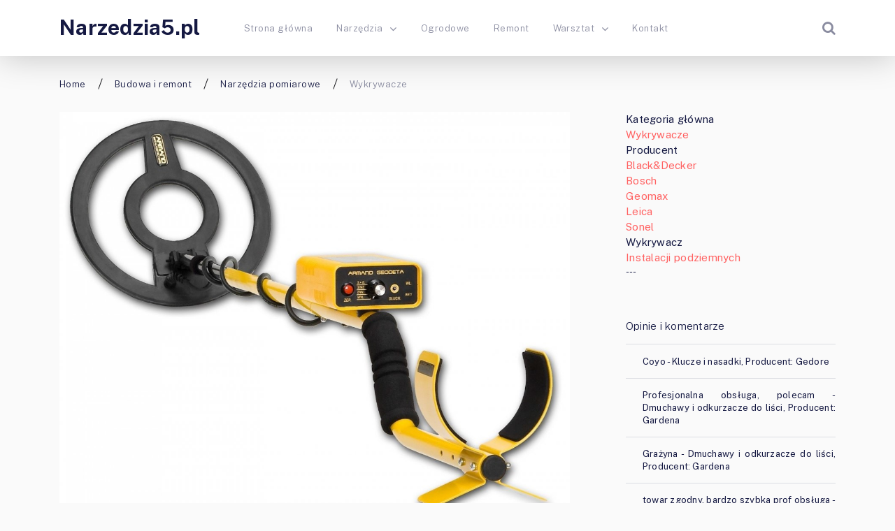

--- FILE ---
content_type: text/html; charset=UTF-8
request_url: https://narzedzia5.pl/wykrywacze/
body_size: 18504
content:
<!doctype html><html class="no-js" lang="pl-PL" prefix="og: http://ogp.me/ns# fb: http://ogp.me/ns/fb#"><head itemscope="itemscope" itemtype="http://schema.org/WebSite"><meta name='robots' content='index, follow, max-image-preview:large, max-snippet:-1, max-video-preview:-1' /><style>img:is([sizes="auto" i], [sizes^="auto," i]) { contain-intrinsic-size: 3000px 1500px }</style><meta charset="UTF-8"><link rel="profile" href="https://gmpg.org/xfn/11"><meta name="viewport" content="width=device-width, initial-scale=1.0"><meta itemprop="name" content="Narzedzia5.pl"><meta itemprop="url" content="https://narzedzia5.pl"><title>jaka Wykrywacze? Ranking 2026 i Opinie na Narzedzia5.pl</title><link rel="canonical" href="https://narzedzia5.pl/wykrywacze/" /> <script type="application/ld+json" class="yoast-schema-graph">{"@context":"https://schema.org","@graph":[{"@type":"WebPage","@id":"https://narzedzia5.pl/wykrywacze/","url":"https://narzedzia5.pl/wykrywacze/","name":"jaka Wykrywacze? Ranking 2026 i Opinie na Narzedzia5.pl","isPartOf":{"@id":"https://narzedzia5.pl/#website"},"primaryImageOfPage":{"@id":"https://narzedzia5.pl/wykrywacze/#primaryimage"},"image":{"@id":"https://narzedzia5.pl/wykrywacze/#primaryimage"},"thumbnailUrl":"https://narzedzia5.pl/wp-content/uploads/2022/11/armand-wykrywacz-metali-geodeta-armand_geodeta.jpg","datePublished":"2026-01-23T00:50:15+00:00","author":{"@id":"https://narzedzia5.pl/#/schema/person/595dcbf2f48e20ed9df8b28adf8ecd01"},"breadcrumb":{"@id":"https://narzedzia5.pl/wykrywacze/#breadcrumb"},"inLanguage":"pl-PL","potentialAction":[{"@type":"ReadAction","target":["https://narzedzia5.pl/wykrywacze/"]}]},{"@type":"ImageObject","inLanguage":"pl-PL","@id":"https://narzedzia5.pl/wykrywacze/#primaryimage","url":"https://narzedzia5.pl/wp-content/uploads/2022/11/armand-wykrywacz-metali-geodeta-armand_geodeta.jpg","contentUrl":"https://narzedzia5.pl/wp-content/uploads/2022/11/armand-wykrywacz-metali-geodeta-armand_geodeta.jpg","width":1200,"height":969,"caption":"Armand Wykrywacz metali Geodeta ARMAND_GEODETA"},{"@type":"BreadcrumbList","@id":"https://narzedzia5.pl/wykrywacze/#breadcrumb","itemListElement":[{"@type":"ListItem","position":1,"name":"Strona główna","item":"https://narzedzia5.pl/"},{"@type":"ListItem","position":2,"name":"Wykrywacze"}]},{"@type":"WebSite","@id":"https://narzedzia5.pl/#website","url":"https://narzedzia5.pl/","name":"Narzedzia5.pl","description":"Narzędzia i Ogród","potentialAction":[{"@type":"SearchAction","target":{"@type":"EntryPoint","urlTemplate":"https://narzedzia5.pl/?s={search_term_string}"},"query-input":{"@type":"PropertyValueSpecification","valueRequired":true,"valueName":"search_term_string"}}],"inLanguage":"pl-PL"},{"@type":"Person","@id":"https://narzedzia5.pl/#/schema/person/595dcbf2f48e20ed9df8b28adf8ecd01","name":"Paweł","image":{"@type":"ImageObject","inLanguage":"pl-PL","@id":"https://narzedzia5.pl/#/schema/person/image/","url":"https://secure.gravatar.com/avatar/189a4b6cff5fc3aa085bb857d30aa66bf4895a96b5d8238b3d25aeeca5399679?s=96&d=mm&r=g","contentUrl":"https://secure.gravatar.com/avatar/189a4b6cff5fc3aa085bb857d30aa66bf4895a96b5d8238b3d25aeeca5399679?s=96&d=mm&r=g","caption":"Paweł"},"url":"https://narzedzia5.pl/author/n5admin/"}]}</script> <link rel='dns-prefetch' href='//fonts.googleapis.com' /><link rel="alternate" type="application/rss+xml" title="Narzedzia5.pl &raquo; Kanał z wpisami" href="https://narzedzia5.pl/feed/" /><link rel="alternate" type="application/rss+xml" title="Narzedzia5.pl &raquo; Kanał z komentarzami" href="https://narzedzia5.pl/comments/feed/" /><link rel="icon" href="https://narzedzia5.pl/wp-content/uploads/2019/11/cropped-narzedzia-favicon-32x32.png" sizes="32x32" /><link rel="icon" href="https://narzedzia5.pl/wp-content/uploads/2019/11/cropped-narzedzia-favicon-192x192.png" sizes="192x192" /><link rel="apple-touch-icon-precomposed" href="https://narzedzia5.pl/wp-content/uploads/2019/11/cropped-narzedzia-favicon-125x125.png"><meta name="msapplication-TileColor" content="#ffffff"><meta name="msapplication-TileImage" content="https://narzedzia5.pl/wp-content/uploads/2019/11/cropped-narzedzia-favicon-270x270.png"><link rel="alternate" type="application/rss+xml" title="Narzedzia5.pl &raquo; Wykrywacze Kanał z komentarzami" href="https://narzedzia5.pl/wykrywacze/feed/" /><meta property="og:title" content="Wykrywacze"/><meta property="og:type" content="article"/><meta property="og:url" content="https://narzedzia5.pl/wykrywacze/"/><meta property="og:site_name" content="Narzedzia5.pl"/><meta property="og:description" content=""/><meta property="og:image" content="https://narzedzia5.pl/wp-content/uploads/2022/11/armand-wykrywacz-metali-geodeta-armand_geodeta.jpg"/><link rel='stylesheet' id='wp-block-library-css' href='https://narzedzia5.pl/wp-includes/css/dist/block-library/style.min.css' type='text/css' media='all' /><style id='classic-theme-styles-inline-css' type='text/css'>/*! This file is auto-generated */
.wp-block-button__link{color:#fff;background-color:#32373c;border-radius:9999px;box-shadow:none;text-decoration:none;padding:calc(.667em + 2px) calc(1.333em + 2px);font-size:1.125em}.wp-block-file__button{background:#32373c;color:#fff;text-decoration:none}</style><style id='global-styles-inline-css' type='text/css'>:root{--wp--preset--aspect-ratio--square: 1;--wp--preset--aspect-ratio--4-3: 4/3;--wp--preset--aspect-ratio--3-4: 3/4;--wp--preset--aspect-ratio--3-2: 3/2;--wp--preset--aspect-ratio--2-3: 2/3;--wp--preset--aspect-ratio--16-9: 16/9;--wp--preset--aspect-ratio--9-16: 9/16;--wp--preset--color--black: #000000;--wp--preset--color--cyan-bluish-gray: #abb8c3;--wp--preset--color--white: #ffffff;--wp--preset--color--pale-pink: #f78da7;--wp--preset--color--vivid-red: #cf2e2e;--wp--preset--color--luminous-vivid-orange: #ff6900;--wp--preset--color--luminous-vivid-amber: #fcb900;--wp--preset--color--light-green-cyan: #7bdcb5;--wp--preset--color--vivid-green-cyan: #00d084;--wp--preset--color--pale-cyan-blue: #8ed1fc;--wp--preset--color--vivid-cyan-blue: #0693e3;--wp--preset--color--vivid-purple: #9b51e0;--wp--preset--gradient--vivid-cyan-blue-to-vivid-purple: linear-gradient(135deg,rgba(6,147,227,1) 0%,rgb(155,81,224) 100%);--wp--preset--gradient--light-green-cyan-to-vivid-green-cyan: linear-gradient(135deg,rgb(122,220,180) 0%,rgb(0,208,130) 100%);--wp--preset--gradient--luminous-vivid-amber-to-luminous-vivid-orange: linear-gradient(135deg,rgba(252,185,0,1) 0%,rgba(255,105,0,1) 100%);--wp--preset--gradient--luminous-vivid-orange-to-vivid-red: linear-gradient(135deg,rgba(255,105,0,1) 0%,rgb(207,46,46) 100%);--wp--preset--gradient--very-light-gray-to-cyan-bluish-gray: linear-gradient(135deg,rgb(238,238,238) 0%,rgb(169,184,195) 100%);--wp--preset--gradient--cool-to-warm-spectrum: linear-gradient(135deg,rgb(74,234,220) 0%,rgb(151,120,209) 20%,rgb(207,42,186) 40%,rgb(238,44,130) 60%,rgb(251,105,98) 80%,rgb(254,248,76) 100%);--wp--preset--gradient--blush-light-purple: linear-gradient(135deg,rgb(255,206,236) 0%,rgb(152,150,240) 100%);--wp--preset--gradient--blush-bordeaux: linear-gradient(135deg,rgb(254,205,165) 0%,rgb(254,45,45) 50%,rgb(107,0,62) 100%);--wp--preset--gradient--luminous-dusk: linear-gradient(135deg,rgb(255,203,112) 0%,rgb(199,81,192) 50%,rgb(65,88,208) 100%);--wp--preset--gradient--pale-ocean: linear-gradient(135deg,rgb(255,245,203) 0%,rgb(182,227,212) 50%,rgb(51,167,181) 100%);--wp--preset--gradient--electric-grass: linear-gradient(135deg,rgb(202,248,128) 0%,rgb(113,206,126) 100%);--wp--preset--gradient--midnight: linear-gradient(135deg,rgb(2,3,129) 0%,rgb(40,116,252) 100%);--wp--preset--font-size--small: 13px;--wp--preset--font-size--medium: 20px;--wp--preset--font-size--large: 36px;--wp--preset--font-size--x-large: 42px;--wp--preset--spacing--20: 0.44rem;--wp--preset--spacing--30: 0.67rem;--wp--preset--spacing--40: 1rem;--wp--preset--spacing--50: 1.5rem;--wp--preset--spacing--60: 2.25rem;--wp--preset--spacing--70: 3.38rem;--wp--preset--spacing--80: 5.06rem;--wp--preset--shadow--natural: 6px 6px 9px rgba(0, 0, 0, 0.2);--wp--preset--shadow--deep: 12px 12px 50px rgba(0, 0, 0, 0.4);--wp--preset--shadow--sharp: 6px 6px 0px rgba(0, 0, 0, 0.2);--wp--preset--shadow--outlined: 6px 6px 0px -3px rgba(255, 255, 255, 1), 6px 6px rgba(0, 0, 0, 1);--wp--preset--shadow--crisp: 6px 6px 0px rgba(0, 0, 0, 1);}:where(.is-layout-flex){gap: 0.5em;}:where(.is-layout-grid){gap: 0.5em;}body .is-layout-flex{display: flex;}.is-layout-flex{flex-wrap: wrap;align-items: center;}.is-layout-flex > :is(*, div){margin: 0;}body .is-layout-grid{display: grid;}.is-layout-grid > :is(*, div){margin: 0;}:where(.wp-block-columns.is-layout-flex){gap: 2em;}:where(.wp-block-columns.is-layout-grid){gap: 2em;}:where(.wp-block-post-template.is-layout-flex){gap: 1.25em;}:where(.wp-block-post-template.is-layout-grid){gap: 1.25em;}.has-black-color{color: var(--wp--preset--color--black) !important;}.has-cyan-bluish-gray-color{color: var(--wp--preset--color--cyan-bluish-gray) !important;}.has-white-color{color: var(--wp--preset--color--white) !important;}.has-pale-pink-color{color: var(--wp--preset--color--pale-pink) !important;}.has-vivid-red-color{color: var(--wp--preset--color--vivid-red) !important;}.has-luminous-vivid-orange-color{color: var(--wp--preset--color--luminous-vivid-orange) !important;}.has-luminous-vivid-amber-color{color: var(--wp--preset--color--luminous-vivid-amber) !important;}.has-light-green-cyan-color{color: var(--wp--preset--color--light-green-cyan) !important;}.has-vivid-green-cyan-color{color: var(--wp--preset--color--vivid-green-cyan) !important;}.has-pale-cyan-blue-color{color: var(--wp--preset--color--pale-cyan-blue) !important;}.has-vivid-cyan-blue-color{color: var(--wp--preset--color--vivid-cyan-blue) !important;}.has-vivid-purple-color{color: var(--wp--preset--color--vivid-purple) !important;}.has-black-background-color{background-color: var(--wp--preset--color--black) !important;}.has-cyan-bluish-gray-background-color{background-color: var(--wp--preset--color--cyan-bluish-gray) !important;}.has-white-background-color{background-color: var(--wp--preset--color--white) !important;}.has-pale-pink-background-color{background-color: var(--wp--preset--color--pale-pink) !important;}.has-vivid-red-background-color{background-color: var(--wp--preset--color--vivid-red) !important;}.has-luminous-vivid-orange-background-color{background-color: var(--wp--preset--color--luminous-vivid-orange) !important;}.has-luminous-vivid-amber-background-color{background-color: var(--wp--preset--color--luminous-vivid-amber) !important;}.has-light-green-cyan-background-color{background-color: var(--wp--preset--color--light-green-cyan) !important;}.has-vivid-green-cyan-background-color{background-color: var(--wp--preset--color--vivid-green-cyan) !important;}.has-pale-cyan-blue-background-color{background-color: var(--wp--preset--color--pale-cyan-blue) !important;}.has-vivid-cyan-blue-background-color{background-color: var(--wp--preset--color--vivid-cyan-blue) !important;}.has-vivid-purple-background-color{background-color: var(--wp--preset--color--vivid-purple) !important;}.has-black-border-color{border-color: var(--wp--preset--color--black) !important;}.has-cyan-bluish-gray-border-color{border-color: var(--wp--preset--color--cyan-bluish-gray) !important;}.has-white-border-color{border-color: var(--wp--preset--color--white) !important;}.has-pale-pink-border-color{border-color: var(--wp--preset--color--pale-pink) !important;}.has-vivid-red-border-color{border-color: var(--wp--preset--color--vivid-red) !important;}.has-luminous-vivid-orange-border-color{border-color: var(--wp--preset--color--luminous-vivid-orange) !important;}.has-luminous-vivid-amber-border-color{border-color: var(--wp--preset--color--luminous-vivid-amber) !important;}.has-light-green-cyan-border-color{border-color: var(--wp--preset--color--light-green-cyan) !important;}.has-vivid-green-cyan-border-color{border-color: var(--wp--preset--color--vivid-green-cyan) !important;}.has-pale-cyan-blue-border-color{border-color: var(--wp--preset--color--pale-cyan-blue) !important;}.has-vivid-cyan-blue-border-color{border-color: var(--wp--preset--color--vivid-cyan-blue) !important;}.has-vivid-purple-border-color{border-color: var(--wp--preset--color--vivid-purple) !important;}.has-vivid-cyan-blue-to-vivid-purple-gradient-background{background: var(--wp--preset--gradient--vivid-cyan-blue-to-vivid-purple) !important;}.has-light-green-cyan-to-vivid-green-cyan-gradient-background{background: var(--wp--preset--gradient--light-green-cyan-to-vivid-green-cyan) !important;}.has-luminous-vivid-amber-to-luminous-vivid-orange-gradient-background{background: var(--wp--preset--gradient--luminous-vivid-amber-to-luminous-vivid-orange) !important;}.has-luminous-vivid-orange-to-vivid-red-gradient-background{background: var(--wp--preset--gradient--luminous-vivid-orange-to-vivid-red) !important;}.has-very-light-gray-to-cyan-bluish-gray-gradient-background{background: var(--wp--preset--gradient--very-light-gray-to-cyan-bluish-gray) !important;}.has-cool-to-warm-spectrum-gradient-background{background: var(--wp--preset--gradient--cool-to-warm-spectrum) !important;}.has-blush-light-purple-gradient-background{background: var(--wp--preset--gradient--blush-light-purple) !important;}.has-blush-bordeaux-gradient-background{background: var(--wp--preset--gradient--blush-bordeaux) !important;}.has-luminous-dusk-gradient-background{background: var(--wp--preset--gradient--luminous-dusk) !important;}.has-pale-ocean-gradient-background{background: var(--wp--preset--gradient--pale-ocean) !important;}.has-electric-grass-gradient-background{background: var(--wp--preset--gradient--electric-grass) !important;}.has-midnight-gradient-background{background: var(--wp--preset--gradient--midnight) !important;}.has-small-font-size{font-size: var(--wp--preset--font-size--small) !important;}.has-medium-font-size{font-size: var(--wp--preset--font-size--medium) !important;}.has-large-font-size{font-size: var(--wp--preset--font-size--large) !important;}.has-x-large-font-size{font-size: var(--wp--preset--font-size--x-large) !important;}
:where(.wp-block-post-template.is-layout-flex){gap: 1.25em;}:where(.wp-block-post-template.is-layout-grid){gap: 1.25em;}
:where(.wp-block-columns.is-layout-flex){gap: 2em;}:where(.wp-block-columns.is-layout-grid){gap: 2em;}
:root :where(.wp-block-pullquote){font-size: 1.5em;line-height: 1.6;}</style><link rel='stylesheet' id='DataTable-css' href='https://narzedzia5.pl/wp-content/plugins/skapiec-ranking-plugin-2.0.12/lib/datatables.min.css' type='text/css' media='all' /><link rel='stylesheet' id='ahead-theme-css' href='https://narzedzia5.pl/wp-content/cache/autoptimize/css/autoptimize_single_3320411015ab2b1de5f02a25ef4369b1.css' type='text/css' media='all' /><link rel='stylesheet' id='ahead_google_fonts-css' href='https://fonts.googleapis.com/css?family=Public+Sans%3A700%2C300%2C400&#038;subset=latin' type='text/css' media='all' /><link rel='stylesheet' id='fontawesome-css' href='https://narzedzia5.pl/wp-content/themes/mts_ahead/css/font-awesome.min.css' type='text/css' media='all' /><link rel='stylesheet' id='ahead-responsive-css' href='https://narzedzia5.pl/wp-content/cache/autoptimize/css/autoptimize_single_d537f1a9edf55b0602a62f578397bb6a.css' type='text/css' media='all' /><link rel='stylesheet' id='ahead-dynamic-css-css' href='https://narzedzia5.pl/wp-content/cache/autoptimize/css/autoptimize_single_6e383ed4749617bd59ba9a07a965116b.css?timestamp=1767838289&#038;ver=1.0.1' type='text/css' media='all' /> <script type="text/javascript" src="https://narzedzia5.pl/wp-includes/js/jquery/jquery.min.js" id="jquery-core-js"></script> <script defer type="text/javascript" src="https://narzedzia5.pl/wp-includes/js/jquery/jquery-migrate.min.js" id="jquery-migrate-js"></script> <script defer type="text/javascript" src="https://narzedzia5.pl/wp-content/plugins/skapiec-ranking-plugin-2.0.12/lib/datatables.min.js" id="DataTable-js"></script> <link rel="https://api.w.org/" href="https://narzedzia5.pl/wp-json/" /><link rel="alternate" title="JSON" type="application/json" href="https://narzedzia5.pl/wp-json/wp/v2/posts/2327" /><link rel="EditURI" type="application/rsd+xml" title="RSD" href="https://narzedzia5.pl/xmlrpc.php?rsd" /><meta name="generator" content="WordPress 6.8.3" /><link rel='shortlink' href='https://narzedzia5.pl/?p=2327' /><link rel="alternate" title="oEmbed (JSON)" type="application/json+oembed" href="https://narzedzia5.pl/wp-json/oembed/1.0/embed?url=https%3A%2F%2Fnarzedzia5.pl%2Fwykrywacze%2F" /><link rel="alternate" title="oEmbed (XML)" type="text/xml+oembed" href="https://narzedzia5.pl/wp-json/oembed/1.0/embed?url=https%3A%2F%2Fnarzedzia5.pl%2Fwykrywacze%2F&#038;format=xml" /><style type="text/css">.recentcomments a{display:inline !important;padding:0 !important;margin:0 !important;}</style><link rel="icon" href="https://narzedzia5.pl/wp-content/uploads/2019/11/cropped-narzedzia-favicon-32x32.png" sizes="32x32" /><link rel="icon" href="https://narzedzia5.pl/wp-content/uploads/2019/11/cropped-narzedzia-favicon-192x192.png" sizes="192x192" /><link rel="apple-touch-icon" href="https://narzedzia5.pl/wp-content/uploads/2019/11/cropped-narzedzia-favicon-180x180.png" /><meta name="msapplication-TileImage" content="https://narzedzia5.pl/wp-content/uploads/2019/11/cropped-narzedzia-favicon-270x270.png" /><style type="text/css" id="wp-custom-css">.button {position: unset;width: auto;}
td {vertical-align: middle;}</style> <script defer src="https://www.googletagmanager.com/gtag/js?id=UA-59363242-1"></script> <script defer src="[data-uri]"></script></head><body data-rsssl=1 id="blog" class="wp-singular post-template-default single single-post postid-2327 single-format-standard wp-theme-mts_ahead main"><div class="main-container"><header id="site-header" class="main-header header-default clearfix" role="banner" itemscope="itemscope" itemtype="http://schema.org/WPHeader"><div id="header"><div class="container"><div class="logo-wrap"><h2 id="logo" class="text-logo clearfix"><a href="https://narzedzia5.pl">Narzedzia5.pl</a></h2></div><div id="primary-navigation" class="primary-navigation" role="navigation" itemscope="itemscope" itemtype="http://schema.org/SiteNavigationElement"> <a href="#" id="pull" class="toggle-mobile-menu"></a><nav class="navigation clearfix"><ul id="menu-menu-glowne" class="menu clearfix"><li id="menu-item-414" class="menu-item menu-item-type-custom menu-item-object-custom menu-item-home menu-item-414"><a href="https://narzedzia5.pl/">Strona główna</a></li><li id="menu-item-416" class="menu-item menu-item-type-taxonomy menu-item-object-category menu-item-has-children menu-item-416"><a href="https://narzedzia5.pl/k/narzedzia/">Narzędzia</a><ul class="sub-menu"><li id="menu-item-417" class="menu-item menu-item-type-taxonomy menu-item-object-category menu-item-417"><a href="https://narzedzia5.pl/k/narzedzia/pomiarowe/">Pomiarowe</a></li></ul></li><li id="menu-item-418" class="menu-item menu-item-type-taxonomy menu-item-object-category menu-item-418"><a href="https://narzedzia5.pl/k/ogrodowe/">Ogrodowe</a></li><li id="menu-item-419" class="menu-item menu-item-type-taxonomy menu-item-object-category menu-item-419"><a href="https://narzedzia5.pl/k/remont/">Remont</a></li><li id="menu-item-420" class="menu-item menu-item-type-taxonomy menu-item-object-category menu-item-has-children menu-item-420"><a href="https://narzedzia5.pl/k/warsztat/">Warsztat</a><ul class="sub-menu"><li id="menu-item-421" class="menu-item menu-item-type-taxonomy menu-item-object-category menu-item-421"><a href="https://narzedzia5.pl/k/warsztat/moto/">Moto</a></li></ul></li><li id="menu-item-415" class="menu-item menu-item-type-post_type menu-item-object-page menu-item-415"><a href="https://narzedzia5.pl/kontakt/">Kontakt</a></li></ul></nav><nav class="navigation mobile-only clearfix mobile-menu-wrapper"><ul id="menu-menu-glowne-1" class="menu clearfix"><li class="menu-item menu-item-type-custom menu-item-object-custom menu-item-home menu-item-414"><a href="https://narzedzia5.pl/">Strona główna</a></li><li class="menu-item menu-item-type-taxonomy menu-item-object-category menu-item-has-children menu-item-416"><a href="https://narzedzia5.pl/k/narzedzia/">Narzędzia</a><ul class="sub-menu"><li class="menu-item menu-item-type-taxonomy menu-item-object-category menu-item-417"><a href="https://narzedzia5.pl/k/narzedzia/pomiarowe/">Pomiarowe</a></li></ul></li><li class="menu-item menu-item-type-taxonomy menu-item-object-category menu-item-418"><a href="https://narzedzia5.pl/k/ogrodowe/">Ogrodowe</a></li><li class="menu-item menu-item-type-taxonomy menu-item-object-category menu-item-419"><a href="https://narzedzia5.pl/k/remont/">Remont</a></li><li class="menu-item menu-item-type-taxonomy menu-item-object-category menu-item-has-children menu-item-420"><a href="https://narzedzia5.pl/k/warsztat/">Warsztat</a><ul class="sub-menu"><li class="menu-item menu-item-type-taxonomy menu-item-object-category menu-item-421"><a href="https://narzedzia5.pl/k/warsztat/moto/">Moto</a></li></ul></li><li class="menu-item menu-item-type-post_type menu-item-object-page menu-item-415"><a href="https://narzedzia5.pl/kontakt/">Kontakt</a></li></ul></nav></div><div class="header-search"><form method="get" id="searchform" class="searchbox search-form" action="https://narzedzia5.pl" _lpchecked="1"> <input type="text" name="s" id="s" class="searchbox-input" value="" placeholder="Search..."  /> <input type="submit" class="searchbox-submit" value="GO"> <span class="searchbox-icon sbutton"><i class="fa fa-search"></i></span></form></div></div></div></header><div class="breadcrumb-wrapper clearfix"><div class="container"><div class="breadcrumb" itemscope itemtype="https://schema.org/BreadcrumbList"><div itemprop="itemListElement" itemscope
 itemtype="https://schema.org/ListItem" class="root"><a href="https://narzedzia5.pl" itemprop="item"><span itemprop="name">Home</span><meta itemprop="position" content="1" /></a></div><div class="separator"></div><div itemprop="itemListElement" itemscope
 itemtype="https://schema.org/ListItem"><a href="https://narzedzia5.pl/k/budowa-i-remont/" itemprop="item"><span itemprop="name">Budowa i remont</span><meta itemprop="position" content="2" /></a></div><div class="separator"></div><div itemprop="itemListElement" itemscope
 itemtype="https://schema.org/ListItem"><a href="https://narzedzia5.pl/k/budowa-i-remont/budowa-i-remont-narzedzia-pomiarowe/" itemprop="item"><span itemprop="name">Narzędzia pomiarowe</span><meta itemprop="position" content="2" /></a></div><div class="separator"></div><div itemprop="itemListElement" itemscope itemtype="https://schema.org/ListItem"><span itemprop="name">Wykrywacze</span><meta itemprop="position" content="3" /></div></div></div></div><div id="wrapper" class="single clearfix"><div class="container clearfix"><article class="article"><div id="content_box" class="cslayout"><div id="post-2327" class="g post post-2327 type-post status-publish format-standard has-post-thumbnail hentry category-budowa-i-remont category-budowa-i-remont-narzedzia-pomiarowe category-ranking category-wykrywacze has_thumb"><div class="single_post"> <img width="1200" height="969" src="https://narzedzia5.pl/wp-content/uploads/2022/11/armand-wykrywacz-metali-geodeta-armand_geodeta.jpg" class="single-featured-image wp-post-image" alt="Armand Wykrywacz metali Geodeta ARMAND_GEODETA" decoding="async" fetchpriority="high" /><header><h1 class="single-title">Wykrywacze - Ranking i Opinie 2025</h1><div class="post-info"> <span class="thetime date updated"><i class="fa fa-calendar-times-o"></i><span>23 stycznia 2026</span></span><span class="thecomment"><i class="fa fa-comments"></i><a href="https://narzedzia5.pl/wykrywacze/#comments" itemprop="interactionCount">Jeden komentarz</a></span></div></header><div class="post-single-content box mark-links entry-content"><div class="thecontent"><p>Najlepszy ranking Wykrywacze  . Lista 20 produktów. Średnia cena to 7779 zł. Najlepszy produkt to MULTIDETEKTOR PRZESZÓD W MURACH FWS 80 jest w sklepach: 5 (szt.). Jego średnia cena 320 zł (trend: stała). Najtańszy produkt to DPM V31 jest w sklepach: 5 (szt.). Jego średnia cena 46 zł (trend: stała). Najdroższy produkt to Leica Wykrywacz instalacji podziemnych Leica Ultra System Advanced 12 Watt 818714 jest w sklepach: 1 (szt.). Jego średnia cena 39999 zł (trend: stała). Najlepszy producent: Leica.</p><div class="lwptoc lwptoc-autoWidth lwptoc-baseItems lwptoc-light lwptoc-notInherit" data-smooth-scroll="0"><div class="lwptoc_i"><div class="lwptoc_header"> <b class="lwptoc_title">Spis treści</b> <span class="lwptoc_toggle"> <a href="#" class="lwptoc_toggle_label" data-label="ukryj">pokaż</a> </span></div><div class="lwptoc_items" style="display:none;"><div class="lwptoc_itemWrap"><div class="lwptoc_item"> <a href="#ranking-top-20"> <span class="lwptoc_item_number">1</span> <span class="lwptoc_item_label">Ranking TOP 20</span> </a></div><div class="lwptoc_item"> <a href="#najlepsze-produkty-wykrywacze-ranking-i-opinie-2025"> <span class="lwptoc_item_number">2</span> <span class="lwptoc_item_label">Najlepsze produkty: Wykrywacze - Ranking i Opinie 2025</span> </a><div class="lwptoc_itemWrap"><div class="lwptoc_item"> <a href="#1-multidetektor-przeszod-w-murach-fws-80"> <span class="lwptoc_item_number">2.1</span> <span class="lwptoc_item_label">1. MULTIDETEKTOR PRZESZÓD W MURACH FWS 80</span> </a></div><div class="lwptoc_item"> <a href="#2-radiodetection-wykrywacz-instalacji-podziemnych-radiodetection-cat-4-genny-cat-4"> <span class="lwptoc_item_number">2.2</span> <span class="lwptoc_item_label">2. RADIODETECTION Wykrywacz instalacji podziemnych Radiodetection Cat 4+ &amp; Genny CAT 4+</span> </a></div><div class="lwptoc_item"> <a href="#3-radiodetection-wykrywacz-instalacji-podziemnych-cat4-genny-torba-transportowa"> <span class="lwptoc_item_number">2.3</span> <span class="lwptoc_item_label">3. Radiodetection Wykrywacz instalacji podziemnych Cat4+ &amp; Genny &amp; Torba transportowa</span> </a></div></div></div><div class="lwptoc_item"> <a href="#najtansze-produkty-wykrywacze-ranking-i-opinie-2025"> <span class="lwptoc_item_number">3</span> <span class="lwptoc_item_label">Najtańsze produkty: Wykrywacze - Ranking i Opinie 2025</span> </a><div class="lwptoc_itemWrap"><div class="lwptoc_item"> <a href="#1-dpm-v31"> <span class="lwptoc_item_number">3.1</span> <span class="lwptoc_item_label">1. DPM V31</span> </a></div><div class="lwptoc_item"> <a href="#2-lanberg-lanberg-lokalizator-kabli-wielofunkcyjny-nt-0501"> <span class="lwptoc_item_number">3.2</span> <span class="lwptoc_item_label">2. LANBERG Lanberg lokalizator kabli wielofunkcyjny (NT-0501)</span> </a></div><div class="lwptoc_item"> <a href="#3-dedra-wykrywacz-przewodow-i-profili-wysoka-czulosc-mc0962"> <span class="lwptoc_item_number">3.3</span> <span class="lwptoc_item_label">3. DEDRA Wykrywacz przewodów i profili wysoka czułość (MC0962)</span> </a></div></div></div><div class="lwptoc_item"> <a href="#porownanie-top-3"> <span class="lwptoc_item_number">4</span> <span class="lwptoc_item_label">Porównanie TOP 3</span> </a></div></div></div></div></div><h2 id="table_top_20"><span id="ranking-top-20">Ranking TOP 20</span></h2><table class="skapiec-ranking-tabela"><thead><tr><th>Lp.</th><th>Zdjęcie</th><th>Nazwa</th><th>Cena</th><th>Opinie</th><th>Producent</th><th>Rodzaj</th></tr></thead><tbody><tr><td> 1</td><td> <a href="https://www.skapiec.pl/site/red/0/947535616/0?9bc018c00be76e6085045bc0e24dbb17=4655a8cca3c99a49630f883229a810a8&amp;utm_campaign=api_rotator&amp;acm#from71564" target="_blank" rel="nofollow"> <noscript><img decoding="async" src="https://ocdn.eu/photo-offers-prod/offers/2491995592_79bb34c5989de4fbd498bb302571d9da.webp" style="height: 100px;" alt="MULTIDETEKTOR PRZESZÓD W MURACH FWS 80"></noscript><img class="lazyload" decoding="async" src='data:image/svg+xml,%3Csvg%20xmlns=%22http://www.w3.org/2000/svg%22%20viewBox=%220%200%20210%20140%22%3E%3C/svg%3E' data-src="https://ocdn.eu/photo-offers-prod/offers/2491995592_79bb34c5989de4fbd498bb302571d9da.webp" style="height: 100px;" alt="MULTIDETEKTOR PRZESZÓD W MURACH FWS 80"> </a></td><td>MULTIDETEKTOR PRZESZÓD W MURACH FWS 80</td><td> <a href="https://www.skapiec.pl/site/red/0/947535616/0?9bc018c00be76e6085045bc0e24dbb17=4655a8cca3c99a49630f883229a810a8&amp;utm_campaign=api_rotator&amp;acm#from71564" target="_blank" rel="nofollow"> <button class="button button-primary" style="word-break: normal !important;">Aktualna cena</button> </a></td><td> <noscript><img decoding="async" src="https://narzedzia5.pl/wp-content/plugins/skapiec-ranking-plugin-2.0.12/lib/star.png" style="width: 20px; float: left;"></noscript><img class="lazyload" decoding="async" src='data:image/svg+xml,%3Csvg%20xmlns=%22http://www.w3.org/2000/svg%22%20viewBox=%220%200%20210%20140%22%3E%3C/svg%3E' data-src="https://narzedzia5.pl/wp-content/plugins/skapiec-ranking-plugin-2.0.12/lib/star.png" style="width: 20px; float: left;"> <noscript><img decoding="async" src="https://narzedzia5.pl/wp-content/plugins/skapiec-ranking-plugin-2.0.12/lib/star.png" style="width: 20px; float: left;"></noscript><img class="lazyload" decoding="async" src='data:image/svg+xml,%3Csvg%20xmlns=%22http://www.w3.org/2000/svg%22%20viewBox=%220%200%20210%20140%22%3E%3C/svg%3E' data-src="https://narzedzia5.pl/wp-content/plugins/skapiec-ranking-plugin-2.0.12/lib/star.png" style="width: 20px; float: left;"> <noscript><img decoding="async" src="https://narzedzia5.pl/wp-content/plugins/skapiec-ranking-plugin-2.0.12/lib/star.png" style="width: 20px; float: left;"></noscript><img class="lazyload" decoding="async" src='data:image/svg+xml,%3Csvg%20xmlns=%22http://www.w3.org/2000/svg%22%20viewBox=%220%200%20210%20140%22%3E%3C/svg%3E' data-src="https://narzedzia5.pl/wp-content/plugins/skapiec-ranking-plugin-2.0.12/lib/star.png" style="width: 20px; float: left;"> <noscript><img decoding="async" src="https://narzedzia5.pl/wp-content/plugins/skapiec-ranking-plugin-2.0.12/lib/star.png" style="width: 20px; float: left;"></noscript><img class="lazyload" decoding="async" src='data:image/svg+xml,%3Csvg%20xmlns=%22http://www.w3.org/2000/svg%22%20viewBox=%220%200%20210%20140%22%3E%3C/svg%3E' data-src="https://narzedzia5.pl/wp-content/plugins/skapiec-ranking-plugin-2.0.12/lib/star.png" style="width: 20px; float: left;"> <noscript><img decoding="async" src="https://narzedzia5.pl/wp-content/plugins/skapiec-ranking-plugin-2.0.12/lib/star.png" style="width: 20px; float: left;"></noscript><img class="lazyload" decoding="async" src='data:image/svg+xml,%3Csvg%20xmlns=%22http://www.w3.org/2000/svg%22%20viewBox=%220%200%20210%20140%22%3E%3C/svg%3E' data-src="https://narzedzia5.pl/wp-content/plugins/skapiec-ranking-plugin-2.0.12/lib/star.png" style="width: 20px; float: left;"><div style="clear: both;"> 1 opinia</div></td><td> GeoFennel</td><td>n/a</td></tr><tr><td> 2 <noscript><img decoding="async" src="https://narzedzia5.pl/wp-content/plugins/skapiec-ranking-plugin-2.0.12/lib/up.png" style="width: 16px;"></noscript><img class="lazyload" decoding="async" src='data:image/svg+xml,%3Csvg%20xmlns=%22http://www.w3.org/2000/svg%22%20viewBox=%220%200%20210%20140%22%3E%3C/svg%3E' data-src="https://narzedzia5.pl/wp-content/plugins/skapiec-ranking-plugin-2.0.12/lib/up.png" style="width: 16px;"></td><td> <a href="https://www.skapiec.pl/site/red/0/80921663/0?9bc018c00be76e6085045bc0e24dbb17=4655a8cca3c99a49630f883229a810a8&amp;utm_campaign=api_rotator&amp;acm#from71564" target="_blank" rel="nofollow"> <noscript><img decoding="async" src="https://ocdn.eu/skapiec-products/images/2b4719324109177faa2cf32b6077ad2f.jpg" style="height: 100px;" alt="RADIODETECTION Wykrywacz instalacji podziemnych Radiodetection Cat 4+ &amp; Genny CAT 4+"></noscript><img class="lazyload" decoding="async" src='data:image/svg+xml,%3Csvg%20xmlns=%22http://www.w3.org/2000/svg%22%20viewBox=%220%200%20210%20140%22%3E%3C/svg%3E' data-src="https://ocdn.eu/skapiec-products/images/2b4719324109177faa2cf32b6077ad2f.jpg" style="height: 100px;" alt="RADIODETECTION Wykrywacz instalacji podziemnych Radiodetection Cat 4+ &amp; Genny CAT 4+"> </a></td><td>RADIODETECTION Wykrywacz instalacji podziemnych Radiodetection Cat 4+ &amp; Genny CAT 4+</td><td> <a href="https://www.skapiec.pl/site/red/0/80921663/0?9bc018c00be76e6085045bc0e24dbb17=4655a8cca3c99a49630f883229a810a8&amp;utm_campaign=api_rotator&amp;acm#from71564" target="_blank" rel="nofollow"> <button class="button button-primary" style="word-break: normal !important;">Aktualna cena</button> </a></td><td> <noscript><img decoding="async" src="https://narzedzia5.pl/wp-content/plugins/skapiec-ranking-plugin-2.0.12/lib/star.png" style="width: 20px; float: left;"></noscript><img class="lazyload" decoding="async" src='data:image/svg+xml,%3Csvg%20xmlns=%22http://www.w3.org/2000/svg%22%20viewBox=%220%200%20210%20140%22%3E%3C/svg%3E' data-src="https://narzedzia5.pl/wp-content/plugins/skapiec-ranking-plugin-2.0.12/lib/star.png" style="width: 20px; float: left;"> <noscript><img decoding="async" src="https://narzedzia5.pl/wp-content/plugins/skapiec-ranking-plugin-2.0.12/lib/star.png" style="width: 20px; float: left;"></noscript><img class="lazyload" decoding="async" src='data:image/svg+xml,%3Csvg%20xmlns=%22http://www.w3.org/2000/svg%22%20viewBox=%220%200%20210%20140%22%3E%3C/svg%3E' data-src="https://narzedzia5.pl/wp-content/plugins/skapiec-ranking-plugin-2.0.12/lib/star.png" style="width: 20px; float: left;"> <noscript><img decoding="async" src="https://narzedzia5.pl/wp-content/plugins/skapiec-ranking-plugin-2.0.12/lib/star.png" style="width: 20px; float: left;"></noscript><img class="lazyload" decoding="async" src='data:image/svg+xml,%3Csvg%20xmlns=%22http://www.w3.org/2000/svg%22%20viewBox=%220%200%20210%20140%22%3E%3C/svg%3E' data-src="https://narzedzia5.pl/wp-content/plugins/skapiec-ranking-plugin-2.0.12/lib/star.png" style="width: 20px; float: left;"> <noscript><img decoding="async" src="https://narzedzia5.pl/wp-content/plugins/skapiec-ranking-plugin-2.0.12/lib/star.png" style="width: 20px; float: left;"></noscript><img class="lazyload" decoding="async" src='data:image/svg+xml,%3Csvg%20xmlns=%22http://www.w3.org/2000/svg%22%20viewBox=%220%200%20210%20140%22%3E%3C/svg%3E' data-src="https://narzedzia5.pl/wp-content/plugins/skapiec-ranking-plugin-2.0.12/lib/star.png" style="width: 20px; float: left;"> <noscript><img decoding="async" src="https://narzedzia5.pl/wp-content/plugins/skapiec-ranking-plugin-2.0.12/lib/star.png" style="width: 20px; float: left;"></noscript><img class="lazyload" decoding="async" src='data:image/svg+xml,%3Csvg%20xmlns=%22http://www.w3.org/2000/svg%22%20viewBox=%220%200%20210%20140%22%3E%3C/svg%3E' data-src="https://narzedzia5.pl/wp-content/plugins/skapiec-ranking-plugin-2.0.12/lib/star.png" style="width: 20px; float: left;"><div style="clear: both;"> 1 opinia</div></td><td> Radiodetection</td><td>n/a</td></tr><tr><td> 3</td><td> <a href="https://www.skapiec.pl/site/red/0/869997372/0?9bc018c00be76e6085045bc0e24dbb17=4655a8cca3c99a49630f883229a810a8&amp;utm_campaign=api_rotator&amp;acm#from71564" target="_blank" rel="nofollow"> <noscript><img decoding="async" src="https://ocdn.eu/skapiec-products/images/fc2dc16d4593b10905aff1984e13febe.jpg" style="height: 100px;" alt="Radiodetection Wykrywacz instalacji podziemnych Cat4+ &amp; Genny &amp; Torba transportowa"></noscript><img class="lazyload" decoding="async" src='data:image/svg+xml,%3Csvg%20xmlns=%22http://www.w3.org/2000/svg%22%20viewBox=%220%200%20210%20140%22%3E%3C/svg%3E' data-src="https://ocdn.eu/skapiec-products/images/fc2dc16d4593b10905aff1984e13febe.jpg" style="height: 100px;" alt="Radiodetection Wykrywacz instalacji podziemnych Cat4+ &amp; Genny &amp; Torba transportowa"> </a></td><td>Radiodetection Wykrywacz instalacji podziemnych Cat4+ &amp; Genny &amp; Torba transportowa</td><td> <a href="https://www.skapiec.pl/site/red/0/869997372/0?9bc018c00be76e6085045bc0e24dbb17=4655a8cca3c99a49630f883229a810a8&amp;utm_campaign=api_rotator&amp;acm#from71564" target="_blank" rel="nofollow"> <button class="button button-primary" style="word-break: normal !important;">Aktualna cena</button> </a></td><td> <noscript><img decoding="async" src="https://narzedzia5.pl/wp-content/plugins/skapiec-ranking-plugin-2.0.12/lib/star.png" style="width: 20px; float: left;"></noscript><img class="lazyload" decoding="async" src='data:image/svg+xml,%3Csvg%20xmlns=%22http://www.w3.org/2000/svg%22%20viewBox=%220%200%20210%20140%22%3E%3C/svg%3E' data-src="https://narzedzia5.pl/wp-content/plugins/skapiec-ranking-plugin-2.0.12/lib/star.png" style="width: 20px; float: left;"> <noscript><img decoding="async" src="https://narzedzia5.pl/wp-content/plugins/skapiec-ranking-plugin-2.0.12/lib/star.png" style="width: 20px; float: left;"></noscript><img class="lazyload" decoding="async" src='data:image/svg+xml,%3Csvg%20xmlns=%22http://www.w3.org/2000/svg%22%20viewBox=%220%200%20210%20140%22%3E%3C/svg%3E' data-src="https://narzedzia5.pl/wp-content/plugins/skapiec-ranking-plugin-2.0.12/lib/star.png" style="width: 20px; float: left;"> <noscript><img decoding="async" src="https://narzedzia5.pl/wp-content/plugins/skapiec-ranking-plugin-2.0.12/lib/star.png" style="width: 20px; float: left;"></noscript><img class="lazyload" decoding="async" src='data:image/svg+xml,%3Csvg%20xmlns=%22http://www.w3.org/2000/svg%22%20viewBox=%220%200%20210%20140%22%3E%3C/svg%3E' data-src="https://narzedzia5.pl/wp-content/plugins/skapiec-ranking-plugin-2.0.12/lib/star.png" style="width: 20px; float: left;"> <noscript><img decoding="async" src="https://narzedzia5.pl/wp-content/plugins/skapiec-ranking-plugin-2.0.12/lib/star.png" style="width: 20px; float: left;"></noscript><img class="lazyload" decoding="async" src='data:image/svg+xml,%3Csvg%20xmlns=%22http://www.w3.org/2000/svg%22%20viewBox=%220%200%20210%20140%22%3E%3C/svg%3E' data-src="https://narzedzia5.pl/wp-content/plugins/skapiec-ranking-plugin-2.0.12/lib/star.png" style="width: 20px; float: left;"> <noscript><img decoding="async" src="https://narzedzia5.pl/wp-content/plugins/skapiec-ranking-plugin-2.0.12/lib/star.png" style="width: 20px; float: left;"></noscript><img class="lazyload" decoding="async" src='data:image/svg+xml,%3Csvg%20xmlns=%22http://www.w3.org/2000/svg%22%20viewBox=%220%200%20210%20140%22%3E%3C/svg%3E' data-src="https://narzedzia5.pl/wp-content/plugins/skapiec-ranking-plugin-2.0.12/lib/star.png" style="width: 20px; float: left;"><div style="clear: both;"> 1 opinia</div></td><td> Radiodetection</td><td>n/a</td></tr><tr><td> 4 <noscript><img decoding="async" src="https://narzedzia5.pl/wp-content/plugins/skapiec-ranking-plugin-2.0.12/lib/up.png" style="width: 16px;"></noscript><img class="lazyload" decoding="async" src='data:image/svg+xml,%3Csvg%20xmlns=%22http://www.w3.org/2000/svg%22%20viewBox=%220%200%20210%20140%22%3E%3C/svg%3E' data-src="https://narzedzia5.pl/wp-content/plugins/skapiec-ranking-plugin-2.0.12/lib/up.png" style="width: 16px;"></td><td> <a href="https://www.skapiec.pl/site/red/0/11794753/0?9bc018c00be76e6085045bc0e24dbb17=4655a8cca3c99a49630f883229a810a8&amp;utm_campaign=api_rotator&amp;acm#from71564" target="_blank" rel="nofollow"> <noscript><img decoding="async" src="https://ocdn.eu/photo-offers-prod/offers/2160469834_682d41ae3d7c1d45351d12153026077e.webp" style="height: 100px;" alt="Bosch D-tect 120 (601081301)"></noscript><img class="lazyload" decoding="async" src='data:image/svg+xml,%3Csvg%20xmlns=%22http://www.w3.org/2000/svg%22%20viewBox=%220%200%20210%20140%22%3E%3C/svg%3E' data-src="https://ocdn.eu/photo-offers-prod/offers/2160469834_682d41ae3d7c1d45351d12153026077e.webp" style="height: 100px;" alt="Bosch D-tect 120 (601081301)"> </a></td><td>Bosch D-tect 120 (601081301)</td><td> <a href="https://www.skapiec.pl/site/red/0/11794753/0?9bc018c00be76e6085045bc0e24dbb17=4655a8cca3c99a49630f883229a810a8&amp;utm_campaign=api_rotator&amp;acm#from71564" target="_blank" rel="nofollow"> <button class="button button-primary" style="word-break: normal !important;">Aktualna cena</button> </a></td><td> <noscript><img decoding="async" src="https://narzedzia5.pl/wp-content/plugins/skapiec-ranking-plugin-2.0.12/lib/star.png" style="width: 20px; float: left;"></noscript><img class="lazyload" decoding="async" src='data:image/svg+xml,%3Csvg%20xmlns=%22http://www.w3.org/2000/svg%22%20viewBox=%220%200%20210%20140%22%3E%3C/svg%3E' data-src="https://narzedzia5.pl/wp-content/plugins/skapiec-ranking-plugin-2.0.12/lib/star.png" style="width: 20px; float: left;"> <noscript><img decoding="async" src="https://narzedzia5.pl/wp-content/plugins/skapiec-ranking-plugin-2.0.12/lib/star.png" style="width: 20px; float: left;"></noscript><img class="lazyload" decoding="async" src='data:image/svg+xml,%3Csvg%20xmlns=%22http://www.w3.org/2000/svg%22%20viewBox=%220%200%20210%20140%22%3E%3C/svg%3E' data-src="https://narzedzia5.pl/wp-content/plugins/skapiec-ranking-plugin-2.0.12/lib/star.png" style="width: 20px; float: left;"> <noscript><img decoding="async" src="https://narzedzia5.pl/wp-content/plugins/skapiec-ranking-plugin-2.0.12/lib/star.png" style="width: 20px; float: left;"></noscript><img class="lazyload" decoding="async" src='data:image/svg+xml,%3Csvg%20xmlns=%22http://www.w3.org/2000/svg%22%20viewBox=%220%200%20210%20140%22%3E%3C/svg%3E' data-src="https://narzedzia5.pl/wp-content/plugins/skapiec-ranking-plugin-2.0.12/lib/star.png" style="width: 20px; float: left;"> <noscript><img decoding="async" src="https://narzedzia5.pl/wp-content/plugins/skapiec-ranking-plugin-2.0.12/lib/star.png" style="width: 20px; float: left;"></noscript><img class="lazyload" decoding="async" src='data:image/svg+xml,%3Csvg%20xmlns=%22http://www.w3.org/2000/svg%22%20viewBox=%220%200%20210%20140%22%3E%3C/svg%3E' data-src="https://narzedzia5.pl/wp-content/plugins/skapiec-ranking-plugin-2.0.12/lib/star.png" style="width: 20px; float: left;"> <noscript><img decoding="async" src="https://narzedzia5.pl/wp-content/plugins/skapiec-ranking-plugin-2.0.12/lib/star.png" style="width: 20px; float: left;"></noscript><img class="lazyload" decoding="async" src='data:image/svg+xml,%3Csvg%20xmlns=%22http://www.w3.org/2000/svg%22%20viewBox=%220%200%20210%20140%22%3E%3C/svg%3E' data-src="https://narzedzia5.pl/wp-content/plugins/skapiec-ranking-plugin-2.0.12/lib/star.png" style="width: 20px; float: left;"><div style="clear: both;"> 1 opinia</div></td><td> Bosch</td><td>Wykrywacz</td></tr><tr><td> 5 <noscript><img decoding="async" src="https://narzedzia5.pl/wp-content/plugins/skapiec-ranking-plugin-2.0.12/lib/minus.png" style="width: 16px;"></noscript><img class="lazyload" decoding="async" src='data:image/svg+xml,%3Csvg%20xmlns=%22http://www.w3.org/2000/svg%22%20viewBox=%220%200%20210%20140%22%3E%3C/svg%3E' data-src="https://narzedzia5.pl/wp-content/plugins/skapiec-ranking-plugin-2.0.12/lib/minus.png" style="width: 16px;"></td><td> <a href="https://www.skapiec.pl/site/red/0/78272832/0?9bc018c00be76e6085045bc0e24dbb17=4655a8cca3c99a49630f883229a810a8&amp;utm_campaign=api_rotator&amp;acm#from71564" target="_blank" rel="nofollow"> <noscript><img decoding="async" src="https://ocdn.eu/photo-offers-prod/offers/2290026925_bce8a7e2aa725580911d763a1ba8a457.webp" style="height: 100px;" alt="LANBERG Lanberg lokalizator kabli wielofunkcyjny (NT-0501)"></noscript><img class="lazyload" decoding="async" src='data:image/svg+xml,%3Csvg%20xmlns=%22http://www.w3.org/2000/svg%22%20viewBox=%220%200%20210%20140%22%3E%3C/svg%3E' data-src="https://ocdn.eu/photo-offers-prod/offers/2290026925_bce8a7e2aa725580911d763a1ba8a457.webp" style="height: 100px;" alt="LANBERG Lanberg lokalizator kabli wielofunkcyjny (NT-0501)"> </a></td><td>LANBERG Lanberg lokalizator kabli wielofunkcyjny (NT-0501)</td><td> <a href="https://www.skapiec.pl/site/red/0/78272832/0?9bc018c00be76e6085045bc0e24dbb17=4655a8cca3c99a49630f883229a810a8&amp;utm_campaign=api_rotator&amp;acm#from71564" target="_blank" rel="nofollow"> <button class="button button-primary" style="word-break: normal !important;">Aktualna cena</button> </a></td><td> <noscript><img decoding="async" src="https://narzedzia5.pl/wp-content/plugins/skapiec-ranking-plugin-2.0.12/lib/star.png" style="width: 20px; float: left;"></noscript><img class="lazyload" decoding="async" src='data:image/svg+xml,%3Csvg%20xmlns=%22http://www.w3.org/2000/svg%22%20viewBox=%220%200%20210%20140%22%3E%3C/svg%3E' data-src="https://narzedzia5.pl/wp-content/plugins/skapiec-ranking-plugin-2.0.12/lib/star.png" style="width: 20px; float: left;"> <noscript><img decoding="async" src="https://narzedzia5.pl/wp-content/plugins/skapiec-ranking-plugin-2.0.12/lib/star.png" style="width: 20px; float: left;"></noscript><img class="lazyload" decoding="async" src='data:image/svg+xml,%3Csvg%20xmlns=%22http://www.w3.org/2000/svg%22%20viewBox=%220%200%20210%20140%22%3E%3C/svg%3E' data-src="https://narzedzia5.pl/wp-content/plugins/skapiec-ranking-plugin-2.0.12/lib/star.png" style="width: 20px; float: left;"> <noscript><img decoding="async" src="https://narzedzia5.pl/wp-content/plugins/skapiec-ranking-plugin-2.0.12/lib/star.png" style="width: 20px; float: left;"></noscript><img class="lazyload" decoding="async" src='data:image/svg+xml,%3Csvg%20xmlns=%22http://www.w3.org/2000/svg%22%20viewBox=%220%200%20210%20140%22%3E%3C/svg%3E' data-src="https://narzedzia5.pl/wp-content/plugins/skapiec-ranking-plugin-2.0.12/lib/star.png" style="width: 20px; float: left;"> <noscript><img decoding="async" src="https://narzedzia5.pl/wp-content/plugins/skapiec-ranking-plugin-2.0.12/lib/star.png" style="width: 20px; float: left;"></noscript><img class="lazyload" decoding="async" src='data:image/svg+xml,%3Csvg%20xmlns=%22http://www.w3.org/2000/svg%22%20viewBox=%220%200%20210%20140%22%3E%3C/svg%3E' data-src="https://narzedzia5.pl/wp-content/plugins/skapiec-ranking-plugin-2.0.12/lib/star.png" style="width: 20px; float: left;"> <noscript><img decoding="async" src="https://narzedzia5.pl/wp-content/plugins/skapiec-ranking-plugin-2.0.12/lib/star.png" style="width: 20px; float: left;"></noscript><img class="lazyload" decoding="async" src='data:image/svg+xml,%3Csvg%20xmlns=%22http://www.w3.org/2000/svg%22%20viewBox=%220%200%20210%20140%22%3E%3C/svg%3E' data-src="https://narzedzia5.pl/wp-content/plugins/skapiec-ranking-plugin-2.0.12/lib/star.png" style="width: 20px; float: left;"><div style="clear: both;"> 1 opinia</div></td><td> Lanberg</td><td>n/a</td></tr><tr><td> 6 <noscript><img decoding="async" src="https://narzedzia5.pl/wp-content/plugins/skapiec-ranking-plugin-2.0.12/lib/down.png" style="width: 16px;"></noscript><img class="lazyload" decoding="async" src='data:image/svg+xml,%3Csvg%20xmlns=%22http://www.w3.org/2000/svg%22%20viewBox=%220%200%20210%20140%22%3E%3C/svg%3E' data-src="https://narzedzia5.pl/wp-content/plugins/skapiec-ranking-plugin-2.0.12/lib/down.png" style="width: 16px;"></td><td> <a href="https://www.skapiec.pl/site/red/0/1449494/0?9bc018c00be76e6085045bc0e24dbb17=4655a8cca3c99a49630f883229a810a8&amp;utm_campaign=api_rotator&amp;acm#from71564" target="_blank" rel="nofollow"> <noscript><img decoding="async" src="https://ocdn.eu/photo-offers-prod/offers/181324141_4a69070fdae0f70711ea48077bd2dfeb.webp" style="height: 100px;" alt="Bosch GMS 120 (601081000)"></noscript><img class="lazyload" decoding="async" src='data:image/svg+xml,%3Csvg%20xmlns=%22http://www.w3.org/2000/svg%22%20viewBox=%220%200%20210%20140%22%3E%3C/svg%3E' data-src="https://ocdn.eu/photo-offers-prod/offers/181324141_4a69070fdae0f70711ea48077bd2dfeb.webp" style="height: 100px;" alt="Bosch GMS 120 (601081000)"> </a></td><td>Bosch GMS 120 (601081000)</td><td> <a href="https://www.skapiec.pl/site/red/0/1449494/0?9bc018c00be76e6085045bc0e24dbb17=4655a8cca3c99a49630f883229a810a8&amp;utm_campaign=api_rotator&amp;acm#from71564" target="_blank" rel="nofollow"> <button class="button button-primary" style="word-break: normal !important;">Aktualna cena</button> </a></td><td> <noscript><img decoding="async" src="https://narzedzia5.pl/wp-content/plugins/skapiec-ranking-plugin-2.0.12/lib/star.png" style="width: 20px; float: left;"></noscript><img class="lazyload" decoding="async" src='data:image/svg+xml,%3Csvg%20xmlns=%22http://www.w3.org/2000/svg%22%20viewBox=%220%200%20210%20140%22%3E%3C/svg%3E' data-src="https://narzedzia5.pl/wp-content/plugins/skapiec-ranking-plugin-2.0.12/lib/star.png" style="width: 20px; float: left;"> <noscript><img decoding="async" src="https://narzedzia5.pl/wp-content/plugins/skapiec-ranking-plugin-2.0.12/lib/star.png" style="width: 20px; float: left;"></noscript><img class="lazyload" decoding="async" src='data:image/svg+xml,%3Csvg%20xmlns=%22http://www.w3.org/2000/svg%22%20viewBox=%220%200%20210%20140%22%3E%3C/svg%3E' data-src="https://narzedzia5.pl/wp-content/plugins/skapiec-ranking-plugin-2.0.12/lib/star.png" style="width: 20px; float: left;"> <noscript><img decoding="async" src="https://narzedzia5.pl/wp-content/plugins/skapiec-ranking-plugin-2.0.12/lib/star.png" style="width: 20px; float: left;"></noscript><img class="lazyload" decoding="async" src='data:image/svg+xml,%3Csvg%20xmlns=%22http://www.w3.org/2000/svg%22%20viewBox=%220%200%20210%20140%22%3E%3C/svg%3E' data-src="https://narzedzia5.pl/wp-content/plugins/skapiec-ranking-plugin-2.0.12/lib/star.png" style="width: 20px; float: left;"> <noscript><img decoding="async" src="https://narzedzia5.pl/wp-content/plugins/skapiec-ranking-plugin-2.0.12/lib/star.png" style="width: 20px; float: left;"></noscript><img class="lazyload" decoding="async" src='data:image/svg+xml,%3Csvg%20xmlns=%22http://www.w3.org/2000/svg%22%20viewBox=%220%200%20210%20140%22%3E%3C/svg%3E' data-src="https://narzedzia5.pl/wp-content/plugins/skapiec-ranking-plugin-2.0.12/lib/star.png" style="width: 20px; float: left;"> <noscript><img decoding="async" src="https://narzedzia5.pl/wp-content/plugins/skapiec-ranking-plugin-2.0.12/lib/star.png" style="width: 20px; float: left;"></noscript><img class="lazyload" decoding="async" src='data:image/svg+xml,%3Csvg%20xmlns=%22http://www.w3.org/2000/svg%22%20viewBox=%220%200%20210%20140%22%3E%3C/svg%3E' data-src="https://narzedzia5.pl/wp-content/plugins/skapiec-ranking-plugin-2.0.12/lib/star.png" style="width: 20px; float: left;"><div style="clear: both;"> 1 opinia</div></td><td> Bosch</td><td>Wykrywacz uniwersalny</td></tr><tr><td> 7</td><td> <a href="https://www.skapiec.pl/site/red/0/943909431/0?9bc018c00be76e6085045bc0e24dbb17=4655a8cca3c99a49630f883229a810a8&amp;utm_campaign=api_rotator&amp;acm#from71564" target="_blank" rel="nofollow"> <noscript><img decoding="async" src="https://ocdn.eu/photo-offers-prod/offers/2448030658_495dd081fa9c24d8bdd85b0449e46615.webp" style="height: 100px;" alt="Pro Detektor Ścienny 4W1 Z Wilgotnościomierzem 100-EP-001 5901571529196"></noscript><img class="lazyload" decoding="async" src='data:image/svg+xml,%3Csvg%20xmlns=%22http://www.w3.org/2000/svg%22%20viewBox=%220%200%20210%20140%22%3E%3C/svg%3E' data-src="https://ocdn.eu/photo-offers-prod/offers/2448030658_495dd081fa9c24d8bdd85b0449e46615.webp" style="height: 100px;" alt="Pro Detektor Ścienny 4W1 Z Wilgotnościomierzem 100-EP-001 5901571529196"> </a></td><td>Pro Detektor Ścienny 4W1 Z Wilgotnościomierzem 100-EP-001 5901571529196</td><td> <a href="https://www.skapiec.pl/site/red/0/943909431/0?9bc018c00be76e6085045bc0e24dbb17=4655a8cca3c99a49630f883229a810a8&amp;utm_campaign=api_rotator&amp;acm#from71564" target="_blank" rel="nofollow"> <button class="button button-primary" style="word-break: normal !important;">Aktualna cena</button> </a></td><td> <noscript><img decoding="async" src="https://narzedzia5.pl/wp-content/plugins/skapiec-ranking-plugin-2.0.12/lib/star.png" style="width: 20px; float: left;"></noscript><img class="lazyload" decoding="async" src='data:image/svg+xml,%3Csvg%20xmlns=%22http://www.w3.org/2000/svg%22%20viewBox=%220%200%20210%20140%22%3E%3C/svg%3E' data-src="https://narzedzia5.pl/wp-content/plugins/skapiec-ranking-plugin-2.0.12/lib/star.png" style="width: 20px; float: left;"> <noscript><img decoding="async" src="https://narzedzia5.pl/wp-content/plugins/skapiec-ranking-plugin-2.0.12/lib/star.png" style="width: 20px; float: left;"></noscript><img class="lazyload" decoding="async" src='data:image/svg+xml,%3Csvg%20xmlns=%22http://www.w3.org/2000/svg%22%20viewBox=%220%200%20210%20140%22%3E%3C/svg%3E' data-src="https://narzedzia5.pl/wp-content/plugins/skapiec-ranking-plugin-2.0.12/lib/star.png" style="width: 20px; float: left;"> <noscript><img decoding="async" src="https://narzedzia5.pl/wp-content/plugins/skapiec-ranking-plugin-2.0.12/lib/star.png" style="width: 20px; float: left;"></noscript><img class="lazyload" decoding="async" src='data:image/svg+xml,%3Csvg%20xmlns=%22http://www.w3.org/2000/svg%22%20viewBox=%220%200%20210%20140%22%3E%3C/svg%3E' data-src="https://narzedzia5.pl/wp-content/plugins/skapiec-ranking-plugin-2.0.12/lib/star.png" style="width: 20px; float: left;"> <noscript><img decoding="async" src="https://narzedzia5.pl/wp-content/plugins/skapiec-ranking-plugin-2.0.12/lib/star.png" style="width: 20px; float: left;"></noscript><img class="lazyload" decoding="async" src='data:image/svg+xml,%3Csvg%20xmlns=%22http://www.w3.org/2000/svg%22%20viewBox=%220%200%20210%20140%22%3E%3C/svg%3E' data-src="https://narzedzia5.pl/wp-content/plugins/skapiec-ranking-plugin-2.0.12/lib/star.png" style="width: 20px; float: left;"> <noscript><img decoding="async" src="https://narzedzia5.pl/wp-content/plugins/skapiec-ranking-plugin-2.0.12/lib/star.png" style="width: 20px; float: left;"></noscript><img class="lazyload" decoding="async" src='data:image/svg+xml,%3Csvg%20xmlns=%22http://www.w3.org/2000/svg%22%20viewBox=%220%200%20210%20140%22%3E%3C/svg%3E' data-src="https://narzedzia5.pl/wp-content/plugins/skapiec-ranking-plugin-2.0.12/lib/star.png" style="width: 20px; float: left;"><div style="clear: both;"> 1 opinia</div></td><td> LG</td><td>n/a</td></tr><tr><td> 8 <noscript><img decoding="async" src="https://narzedzia5.pl/wp-content/plugins/skapiec-ranking-plugin-2.0.12/lib/down.png" style="width: 16px;"></noscript><img class="lazyload" decoding="async" src='data:image/svg+xml,%3Csvg%20xmlns=%22http://www.w3.org/2000/svg%22%20viewBox=%220%200%20210%20140%22%3E%3C/svg%3E' data-src="https://narzedzia5.pl/wp-content/plugins/skapiec-ranking-plugin-2.0.12/lib/down.png" style="width: 16px;"></td><td> <a href="https://www.skapiec.pl/site/red/0/81423485/0?9bc018c00be76e6085045bc0e24dbb17=4655a8cca3c99a49630f883229a810a8&amp;utm_campaign=api_rotator&amp;acm#from71564" target="_blank" rel="nofollow"> <noscript><img decoding="async" src="https://ocdn.eu/skapiec-products/images/b49467b0d3e56b0f51a696047ee5ac17.jpg" style="height: 100px;" alt="Leica Wykrywacz instalacji podziemnych Leica Ultra System Standard 5 Watt 818699"></noscript><img class="lazyload" decoding="async" src='data:image/svg+xml,%3Csvg%20xmlns=%22http://www.w3.org/2000/svg%22%20viewBox=%220%200%20210%20140%22%3E%3C/svg%3E' data-src="https://ocdn.eu/skapiec-products/images/b49467b0d3e56b0f51a696047ee5ac17.jpg" style="height: 100px;" alt="Leica Wykrywacz instalacji podziemnych Leica Ultra System Standard 5 Watt 818699"> </a></td><td>Leica Wykrywacz instalacji podziemnych Leica Ultra System Standard 5 Watt 818699</td><td> <a href="https://www.skapiec.pl/site/red/0/81423485/0?9bc018c00be76e6085045bc0e24dbb17=4655a8cca3c99a49630f883229a810a8&amp;utm_campaign=api_rotator&amp;acm#from71564" target="_blank" rel="nofollow"> <button class="button button-primary" style="word-break: normal !important;">Aktualna cena</button> </a></td><td> <noscript><img decoding="async" src="https://narzedzia5.pl/wp-content/plugins/skapiec-ranking-plugin-2.0.12/lib/star.png" style="width: 20px; float: left;"></noscript><img class="lazyload" decoding="async" src='data:image/svg+xml,%3Csvg%20xmlns=%22http://www.w3.org/2000/svg%22%20viewBox=%220%200%20210%20140%22%3E%3C/svg%3E' data-src="https://narzedzia5.pl/wp-content/plugins/skapiec-ranking-plugin-2.0.12/lib/star.png" style="width: 20px; float: left;"> <noscript><img decoding="async" src="https://narzedzia5.pl/wp-content/plugins/skapiec-ranking-plugin-2.0.12/lib/star.png" style="width: 20px; float: left;"></noscript><img class="lazyload" decoding="async" src='data:image/svg+xml,%3Csvg%20xmlns=%22http://www.w3.org/2000/svg%22%20viewBox=%220%200%20210%20140%22%3E%3C/svg%3E' data-src="https://narzedzia5.pl/wp-content/plugins/skapiec-ranking-plugin-2.0.12/lib/star.png" style="width: 20px; float: left;"> <noscript><img decoding="async" src="https://narzedzia5.pl/wp-content/plugins/skapiec-ranking-plugin-2.0.12/lib/star.png" style="width: 20px; float: left;"></noscript><img class="lazyload" decoding="async" src='data:image/svg+xml,%3Csvg%20xmlns=%22http://www.w3.org/2000/svg%22%20viewBox=%220%200%20210%20140%22%3E%3C/svg%3E' data-src="https://narzedzia5.pl/wp-content/plugins/skapiec-ranking-plugin-2.0.12/lib/star.png" style="width: 20px; float: left;"> <noscript><img decoding="async" src="https://narzedzia5.pl/wp-content/plugins/skapiec-ranking-plugin-2.0.12/lib/star.png" style="width: 20px; float: left;"></noscript><img class="lazyload" decoding="async" src='data:image/svg+xml,%3Csvg%20xmlns=%22http://www.w3.org/2000/svg%22%20viewBox=%220%200%20210%20140%22%3E%3C/svg%3E' data-src="https://narzedzia5.pl/wp-content/plugins/skapiec-ranking-plugin-2.0.12/lib/star.png" style="width: 20px; float: left;"> <noscript><img decoding="async" src="https://narzedzia5.pl/wp-content/plugins/skapiec-ranking-plugin-2.0.12/lib/star.png" style="width: 20px; float: left;"></noscript><img class="lazyload" decoding="async" src='data:image/svg+xml,%3Csvg%20xmlns=%22http://www.w3.org/2000/svg%22%20viewBox=%220%200%20210%20140%22%3E%3C/svg%3E' data-src="https://narzedzia5.pl/wp-content/plugins/skapiec-ranking-plugin-2.0.12/lib/star.png" style="width: 20px; float: left;"><div style="clear: both;"> 1 opinia</div></td><td> Leica</td><td>n/a</td></tr><tr><td> 9 <noscript><img decoding="async" src="https://narzedzia5.pl/wp-content/plugins/skapiec-ranking-plugin-2.0.12/lib/up.png" style="width: 16px;"></noscript><img class="lazyload" decoding="async" src='data:image/svg+xml,%3Csvg%20xmlns=%22http://www.w3.org/2000/svg%22%20viewBox=%220%200%20210%20140%22%3E%3C/svg%3E' data-src="https://narzedzia5.pl/wp-content/plugins/skapiec-ranking-plugin-2.0.12/lib/up.png" style="width: 16px;"></td><td> <a href="https://www.skapiec.pl/site/red/0/881742662/0?9bc018c00be76e6085045bc0e24dbb17=4655a8cca3c99a49630f883229a810a8&amp;utm_campaign=api_rotator&amp;acm#from71564" target="_blank" rel="nofollow"> <noscript><img decoding="async" src="https://ocdn.eu/skapiec-products/images/a078d8abcca9875f64501f7dde503c9a.jpg" style="height: 100px;" alt="Leica Geosystems Leica ULTRA Standard (natychmiastowe określanie głębokości )"></noscript><img class="lazyload" decoding="async" src='data:image/svg+xml,%3Csvg%20xmlns=%22http://www.w3.org/2000/svg%22%20viewBox=%220%200%20210%20140%22%3E%3C/svg%3E' data-src="https://ocdn.eu/skapiec-products/images/a078d8abcca9875f64501f7dde503c9a.jpg" style="height: 100px;" alt="Leica Geosystems Leica ULTRA Standard (natychmiastowe określanie głębokości )"> </a></td><td>Leica Geosystems Leica ULTRA Standard (natychmiastowe określanie głębokości )</td><td> <a href="https://www.skapiec.pl/site/red/0/881742662/0?9bc018c00be76e6085045bc0e24dbb17=4655a8cca3c99a49630f883229a810a8&amp;utm_campaign=api_rotator&amp;acm#from71564" target="_blank" rel="nofollow"> <button class="button button-primary" style="word-break: normal !important;">Aktualna cena</button> </a></td><td> <noscript><img decoding="async" src="https://narzedzia5.pl/wp-content/plugins/skapiec-ranking-plugin-2.0.12/lib/star.png" style="width: 20px; float: left;"></noscript><img class="lazyload" decoding="async" src='data:image/svg+xml,%3Csvg%20xmlns=%22http://www.w3.org/2000/svg%22%20viewBox=%220%200%20210%20140%22%3E%3C/svg%3E' data-src="https://narzedzia5.pl/wp-content/plugins/skapiec-ranking-plugin-2.0.12/lib/star.png" style="width: 20px; float: left;"> <noscript><img decoding="async" src="https://narzedzia5.pl/wp-content/plugins/skapiec-ranking-plugin-2.0.12/lib/star.png" style="width: 20px; float: left;"></noscript><img class="lazyload" decoding="async" src='data:image/svg+xml,%3Csvg%20xmlns=%22http://www.w3.org/2000/svg%22%20viewBox=%220%200%20210%20140%22%3E%3C/svg%3E' data-src="https://narzedzia5.pl/wp-content/plugins/skapiec-ranking-plugin-2.0.12/lib/star.png" style="width: 20px; float: left;"> <noscript><img decoding="async" src="https://narzedzia5.pl/wp-content/plugins/skapiec-ranking-plugin-2.0.12/lib/star.png" style="width: 20px; float: left;"></noscript><img class="lazyload" decoding="async" src='data:image/svg+xml,%3Csvg%20xmlns=%22http://www.w3.org/2000/svg%22%20viewBox=%220%200%20210%20140%22%3E%3C/svg%3E' data-src="https://narzedzia5.pl/wp-content/plugins/skapiec-ranking-plugin-2.0.12/lib/star.png" style="width: 20px; float: left;"> <noscript><img decoding="async" src="https://narzedzia5.pl/wp-content/plugins/skapiec-ranking-plugin-2.0.12/lib/star.png" style="width: 20px; float: left;"></noscript><img class="lazyload" decoding="async" src='data:image/svg+xml,%3Csvg%20xmlns=%22http://www.w3.org/2000/svg%22%20viewBox=%220%200%20210%20140%22%3E%3C/svg%3E' data-src="https://narzedzia5.pl/wp-content/plugins/skapiec-ranking-plugin-2.0.12/lib/star.png" style="width: 20px; float: left;"> <noscript><img decoding="async" src="https://narzedzia5.pl/wp-content/plugins/skapiec-ranking-plugin-2.0.12/lib/star.png" style="width: 20px; float: left;"></noscript><img class="lazyload" decoding="async" src='data:image/svg+xml,%3Csvg%20xmlns=%22http://www.w3.org/2000/svg%22%20viewBox=%220%200%20210%20140%22%3E%3C/svg%3E' data-src="https://narzedzia5.pl/wp-content/plugins/skapiec-ranking-plugin-2.0.12/lib/star.png" style="width: 20px; float: left;"><div style="clear: both;"> 1 opinia</div></td><td> Leica</td><td>n/a</td></tr><tr><td> 10 <noscript><img decoding="async" src="https://narzedzia5.pl/wp-content/plugins/skapiec-ranking-plugin-2.0.12/lib/up.png" style="width: 16px;"></noscript><img class="lazyload" decoding="async" src='data:image/svg+xml,%3Csvg%20xmlns=%22http://www.w3.org/2000/svg%22%20viewBox=%220%200%20210%20140%22%3E%3C/svg%3E' data-src="https://narzedzia5.pl/wp-content/plugins/skapiec-ranking-plugin-2.0.12/lib/up.png" style="width: 16px;"></td><td> <a href="https://www.skapiec.pl/site/red/0/881742663/0?9bc018c00be76e6085045bc0e24dbb17=4655a8cca3c99a49630f883229a810a8&amp;utm_campaign=api_rotator&amp;acm#from71564" target="_blank" rel="nofollow"> <noscript><img decoding="async" src="https://ocdn.eu/skapiec-products/images/ebaa3df84ed3d3739559d7407f754ffc.jpg" style="height: 100px;" alt="Makita akumulatorowy skaner do ścian / detektor do metalu, kabli i rur, 14,4V/8V [DWD181ZJ] + akumulator 18V Li-Ion 2,0Ah BL1820B DWD181ZJ"></noscript><img class="lazyload" decoding="async" src='data:image/svg+xml,%3Csvg%20xmlns=%22http://www.w3.org/2000/svg%22%20viewBox=%220%200%20210%20140%22%3E%3C/svg%3E' data-src="https://ocdn.eu/skapiec-products/images/ebaa3df84ed3d3739559d7407f754ffc.jpg" style="height: 100px;" alt="Makita akumulatorowy skaner do ścian / detektor do metalu, kabli i rur, 14,4V/8V [DWD181ZJ] + akumulator 18V Li-Ion 2,0Ah BL1820B DWD181ZJ"> </a></td><td>Makita akumulatorowy skaner do ścian / detektor do metalu, kabli i rur, 14,4V/8V [DWD181ZJ] + akumulator 18V Li-Ion 2,0Ah BL1820B DWD181ZJ</td><td> <a href="https://www.skapiec.pl/site/red/0/881742663/0?9bc018c00be76e6085045bc0e24dbb17=4655a8cca3c99a49630f883229a810a8&amp;utm_campaign=api_rotator&amp;acm#from71564" target="_blank" rel="nofollow"> <button class="button button-primary" style="word-break: normal !important;">Aktualna cena</button> </a></td><td> <noscript><img decoding="async" src="https://narzedzia5.pl/wp-content/plugins/skapiec-ranking-plugin-2.0.12/lib/star.png" style="width: 20px; float: left;"></noscript><img class="lazyload" decoding="async" src='data:image/svg+xml,%3Csvg%20xmlns=%22http://www.w3.org/2000/svg%22%20viewBox=%220%200%20210%20140%22%3E%3C/svg%3E' data-src="https://narzedzia5.pl/wp-content/plugins/skapiec-ranking-plugin-2.0.12/lib/star.png" style="width: 20px; float: left;"> <noscript><img decoding="async" src="https://narzedzia5.pl/wp-content/plugins/skapiec-ranking-plugin-2.0.12/lib/star.png" style="width: 20px; float: left;"></noscript><img class="lazyload" decoding="async" src='data:image/svg+xml,%3Csvg%20xmlns=%22http://www.w3.org/2000/svg%22%20viewBox=%220%200%20210%20140%22%3E%3C/svg%3E' data-src="https://narzedzia5.pl/wp-content/plugins/skapiec-ranking-plugin-2.0.12/lib/star.png" style="width: 20px; float: left;"> <noscript><img decoding="async" src="https://narzedzia5.pl/wp-content/plugins/skapiec-ranking-plugin-2.0.12/lib/star.png" style="width: 20px; float: left;"></noscript><img class="lazyload" decoding="async" src='data:image/svg+xml,%3Csvg%20xmlns=%22http://www.w3.org/2000/svg%22%20viewBox=%220%200%20210%20140%22%3E%3C/svg%3E' data-src="https://narzedzia5.pl/wp-content/plugins/skapiec-ranking-plugin-2.0.12/lib/star.png" style="width: 20px; float: left;"> <noscript><img decoding="async" src="https://narzedzia5.pl/wp-content/plugins/skapiec-ranking-plugin-2.0.12/lib/star.png" style="width: 20px; float: left;"></noscript><img class="lazyload" decoding="async" src='data:image/svg+xml,%3Csvg%20xmlns=%22http://www.w3.org/2000/svg%22%20viewBox=%220%200%20210%20140%22%3E%3C/svg%3E' data-src="https://narzedzia5.pl/wp-content/plugins/skapiec-ranking-plugin-2.0.12/lib/star.png" style="width: 20px; float: left;"> <noscript><img decoding="async" src="https://narzedzia5.pl/wp-content/plugins/skapiec-ranking-plugin-2.0.12/lib/star.png" style="width: 20px; float: left;"></noscript><img class="lazyload" decoding="async" src='data:image/svg+xml,%3Csvg%20xmlns=%22http://www.w3.org/2000/svg%22%20viewBox=%220%200%20210%20140%22%3E%3C/svg%3E' data-src="https://narzedzia5.pl/wp-content/plugins/skapiec-ranking-plugin-2.0.12/lib/star.png" style="width: 20px; float: left;"><div style="clear: both;"> 1 opinia</div></td><td> Makita</td><td>n/a</td></tr><tr><td> 11</td><td> <a href="https://www.skapiec.pl/site/red/0/920459753/0?9bc018c00be76e6085045bc0e24dbb17=4655a8cca3c99a49630f883229a810a8&amp;utm_campaign=api_rotator&amp;acm#from71564" target="_blank" rel="nofollow"> <noscript><img decoding="async" src="https://ocdn.eu/photo-offers-prod/offers/2369014771_1f155ac33a01731f6ff1a4c27f36b03d.webp" style="height: 100px;" alt="DEDRA Wykrywacz przewodów i profili wysoka czułość (MC0962)"></noscript><img class="lazyload" decoding="async" src='data:image/svg+xml,%3Csvg%20xmlns=%22http://www.w3.org/2000/svg%22%20viewBox=%220%200%20210%20140%22%3E%3C/svg%3E' data-src="https://ocdn.eu/photo-offers-prod/offers/2369014771_1f155ac33a01731f6ff1a4c27f36b03d.webp" style="height: 100px;" alt="DEDRA Wykrywacz przewodów i profili wysoka czułość (MC0962)"> </a></td><td>DEDRA Wykrywacz przewodów i profili wysoka czułość (MC0962)</td><td> <a href="https://www.skapiec.pl/site/red/0/920459753/0?9bc018c00be76e6085045bc0e24dbb17=4655a8cca3c99a49630f883229a810a8&amp;utm_campaign=api_rotator&amp;acm#from71564" target="_blank" rel="nofollow"> <button class="button button-primary" style="word-break: normal !important;">Aktualna cena</button> </a></td><td> <noscript><img decoding="async" src="https://narzedzia5.pl/wp-content/plugins/skapiec-ranking-plugin-2.0.12/lib/star.png" style="width: 20px; float: left;"></noscript><img class="lazyload" decoding="async" src='data:image/svg+xml,%3Csvg%20xmlns=%22http://www.w3.org/2000/svg%22%20viewBox=%220%200%20210%20140%22%3E%3C/svg%3E' data-src="https://narzedzia5.pl/wp-content/plugins/skapiec-ranking-plugin-2.0.12/lib/star.png" style="width: 20px; float: left;"> <noscript><img decoding="async" src="https://narzedzia5.pl/wp-content/plugins/skapiec-ranking-plugin-2.0.12/lib/star.png" style="width: 20px; float: left;"></noscript><img class="lazyload" decoding="async" src='data:image/svg+xml,%3Csvg%20xmlns=%22http://www.w3.org/2000/svg%22%20viewBox=%220%200%20210%20140%22%3E%3C/svg%3E' data-src="https://narzedzia5.pl/wp-content/plugins/skapiec-ranking-plugin-2.0.12/lib/star.png" style="width: 20px; float: left;"> <noscript><img decoding="async" src="https://narzedzia5.pl/wp-content/plugins/skapiec-ranking-plugin-2.0.12/lib/star.png" style="width: 20px; float: left;"></noscript><img class="lazyload" decoding="async" src='data:image/svg+xml,%3Csvg%20xmlns=%22http://www.w3.org/2000/svg%22%20viewBox=%220%200%20210%20140%22%3E%3C/svg%3E' data-src="https://narzedzia5.pl/wp-content/plugins/skapiec-ranking-plugin-2.0.12/lib/star.png" style="width: 20px; float: left;"> <noscript><img decoding="async" src="https://narzedzia5.pl/wp-content/plugins/skapiec-ranking-plugin-2.0.12/lib/star.png" style="width: 20px; float: left;"></noscript><img class="lazyload" decoding="async" src='data:image/svg+xml,%3Csvg%20xmlns=%22http://www.w3.org/2000/svg%22%20viewBox=%220%200%20210%20140%22%3E%3C/svg%3E' data-src="https://narzedzia5.pl/wp-content/plugins/skapiec-ranking-plugin-2.0.12/lib/star.png" style="width: 20px; float: left;"> <noscript><img decoding="async" src="https://narzedzia5.pl/wp-content/plugins/skapiec-ranking-plugin-2.0.12/lib/star.png" style="width: 20px; float: left;"></noscript><img class="lazyload" decoding="async" src='data:image/svg+xml,%3Csvg%20xmlns=%22http://www.w3.org/2000/svg%22%20viewBox=%220%200%20210%20140%22%3E%3C/svg%3E' data-src="https://narzedzia5.pl/wp-content/plugins/skapiec-ranking-plugin-2.0.12/lib/star.png" style="width: 20px; float: left;"><div style="clear: both;"> 1 opinia</div></td><td> DEDRA</td><td>n/a</td></tr><tr><td> 12 <noscript><img decoding="async" src="https://narzedzia5.pl/wp-content/plugins/skapiec-ranking-plugin-2.0.12/lib/down.png" style="width: 16px;"></noscript><img class="lazyload" decoding="async" src='data:image/svg+xml,%3Csvg%20xmlns=%22http://www.w3.org/2000/svg%22%20viewBox=%220%200%20210%20140%22%3E%3C/svg%3E' data-src="https://narzedzia5.pl/wp-content/plugins/skapiec-ranking-plugin-2.0.12/lib/down.png" style="width: 16px;"></td><td> <a href="https://www.skapiec.pl/site/red/0/869997374/0?9bc018c00be76e6085045bc0e24dbb17=4655a8cca3c99a49630f883229a810a8&amp;utm_campaign=api_rotator&amp;acm#from71564" target="_blank" rel="nofollow"> <noscript><img decoding="async" src="https://ocdn.eu/skapiec-products/images/cefe96ff55e0a44fbcd3825a908e5cae.jpg" style="height: 100px;" alt="Radiodetection Wykrywacz instalacji podziemnych CAT4 z Strike Alert CAT4SA"></noscript><img class="lazyload" decoding="async" src='data:image/svg+xml,%3Csvg%20xmlns=%22http://www.w3.org/2000/svg%22%20viewBox=%220%200%20210%20140%22%3E%3C/svg%3E' data-src="https://ocdn.eu/skapiec-products/images/cefe96ff55e0a44fbcd3825a908e5cae.jpg" style="height: 100px;" alt="Radiodetection Wykrywacz instalacji podziemnych CAT4 z Strike Alert CAT4SA"> </a></td><td>Radiodetection Wykrywacz instalacji podziemnych CAT4 z Strike Alert CAT4SA</td><td> <a href="https://www.skapiec.pl/site/red/0/869997374/0?9bc018c00be76e6085045bc0e24dbb17=4655a8cca3c99a49630f883229a810a8&amp;utm_campaign=api_rotator&amp;acm#from71564" target="_blank" rel="nofollow"> <button class="button button-primary" style="word-break: normal !important;">Aktualna cena</button> </a></td><td> <noscript><img decoding="async" src="https://narzedzia5.pl/wp-content/plugins/skapiec-ranking-plugin-2.0.12/lib/star.png" style="width: 20px; float: left;"></noscript><img class="lazyload" decoding="async" src='data:image/svg+xml,%3Csvg%20xmlns=%22http://www.w3.org/2000/svg%22%20viewBox=%220%200%20210%20140%22%3E%3C/svg%3E' data-src="https://narzedzia5.pl/wp-content/plugins/skapiec-ranking-plugin-2.0.12/lib/star.png" style="width: 20px; float: left;"> <noscript><img decoding="async" src="https://narzedzia5.pl/wp-content/plugins/skapiec-ranking-plugin-2.0.12/lib/star.png" style="width: 20px; float: left;"></noscript><img class="lazyload" decoding="async" src='data:image/svg+xml,%3Csvg%20xmlns=%22http://www.w3.org/2000/svg%22%20viewBox=%220%200%20210%20140%22%3E%3C/svg%3E' data-src="https://narzedzia5.pl/wp-content/plugins/skapiec-ranking-plugin-2.0.12/lib/star.png" style="width: 20px; float: left;"> <noscript><img decoding="async" src="https://narzedzia5.pl/wp-content/plugins/skapiec-ranking-plugin-2.0.12/lib/star.png" style="width: 20px; float: left;"></noscript><img class="lazyload" decoding="async" src='data:image/svg+xml,%3Csvg%20xmlns=%22http://www.w3.org/2000/svg%22%20viewBox=%220%200%20210%20140%22%3E%3C/svg%3E' data-src="https://narzedzia5.pl/wp-content/plugins/skapiec-ranking-plugin-2.0.12/lib/star.png" style="width: 20px; float: left;"> <noscript><img decoding="async" src="https://narzedzia5.pl/wp-content/plugins/skapiec-ranking-plugin-2.0.12/lib/star.png" style="width: 20px; float: left;"></noscript><img class="lazyload" decoding="async" src='data:image/svg+xml,%3Csvg%20xmlns=%22http://www.w3.org/2000/svg%22%20viewBox=%220%200%20210%20140%22%3E%3C/svg%3E' data-src="https://narzedzia5.pl/wp-content/plugins/skapiec-ranking-plugin-2.0.12/lib/star.png" style="width: 20px; float: left;"> <noscript><img decoding="async" src="https://narzedzia5.pl/wp-content/plugins/skapiec-ranking-plugin-2.0.12/lib/star.png" style="width: 20px; float: left;"></noscript><img class="lazyload" decoding="async" src='data:image/svg+xml,%3Csvg%20xmlns=%22http://www.w3.org/2000/svg%22%20viewBox=%220%200%20210%20140%22%3E%3C/svg%3E' data-src="https://narzedzia5.pl/wp-content/plugins/skapiec-ranking-plugin-2.0.12/lib/star.png" style="width: 20px; float: left;"><div style="clear: both;"> 1 opinia</div></td><td> Radiodetection</td><td>n/a</td></tr><tr><td> 13 <noscript><img decoding="async" src="https://narzedzia5.pl/wp-content/plugins/skapiec-ranking-plugin-2.0.12/lib/up.png" style="width: 16px;"></noscript><img class="lazyload" decoding="async" src='data:image/svg+xml,%3Csvg%20xmlns=%22http://www.w3.org/2000/svg%22%20viewBox=%220%200%20210%20140%22%3E%3C/svg%3E' data-src="https://narzedzia5.pl/wp-content/plugins/skapiec-ranking-plugin-2.0.12/lib/up.png" style="width: 16px;"></td><td> <a href="https://www.skapiec.pl/site/red/0/81423484/0?9bc018c00be76e6085045bc0e24dbb17=4655a8cca3c99a49630f883229a810a8&amp;utm_campaign=api_rotator&amp;acm#from71564" target="_blank" rel="nofollow"> <noscript><img decoding="async" src="https://ocdn.eu/skapiec-products/images/9ce032320f774def9705169352bd4416.jpg" style="height: 100px;" alt="Leica Wykrywacz instalacji podziemnych Leica Ultra Advanced 818698"></noscript><img class="lazyload" decoding="async" src='data:image/svg+xml,%3Csvg%20xmlns=%22http://www.w3.org/2000/svg%22%20viewBox=%220%200%20210%20140%22%3E%3C/svg%3E' data-src="https://ocdn.eu/skapiec-products/images/9ce032320f774def9705169352bd4416.jpg" style="height: 100px;" alt="Leica Wykrywacz instalacji podziemnych Leica Ultra Advanced 818698"> </a></td><td>Leica Wykrywacz instalacji podziemnych Leica Ultra Advanced 818698</td><td> <a href="https://www.skapiec.pl/site/red/0/81423484/0?9bc018c00be76e6085045bc0e24dbb17=4655a8cca3c99a49630f883229a810a8&amp;utm_campaign=api_rotator&amp;acm#from71564" target="_blank" rel="nofollow"> <button class="button button-primary" style="word-break: normal !important;">Aktualna cena</button> </a></td><td> <noscript><img decoding="async" src="https://narzedzia5.pl/wp-content/plugins/skapiec-ranking-plugin-2.0.12/lib/star.png" style="width: 20px; float: left;"></noscript><img class="lazyload" decoding="async" src='data:image/svg+xml,%3Csvg%20xmlns=%22http://www.w3.org/2000/svg%22%20viewBox=%220%200%20210%20140%22%3E%3C/svg%3E' data-src="https://narzedzia5.pl/wp-content/plugins/skapiec-ranking-plugin-2.0.12/lib/star.png" style="width: 20px; float: left;"> <noscript><img decoding="async" src="https://narzedzia5.pl/wp-content/plugins/skapiec-ranking-plugin-2.0.12/lib/star.png" style="width: 20px; float: left;"></noscript><img class="lazyload" decoding="async" src='data:image/svg+xml,%3Csvg%20xmlns=%22http://www.w3.org/2000/svg%22%20viewBox=%220%200%20210%20140%22%3E%3C/svg%3E' data-src="https://narzedzia5.pl/wp-content/plugins/skapiec-ranking-plugin-2.0.12/lib/star.png" style="width: 20px; float: left;"> <noscript><img decoding="async" src="https://narzedzia5.pl/wp-content/plugins/skapiec-ranking-plugin-2.0.12/lib/star.png" style="width: 20px; float: left;"></noscript><img class="lazyload" decoding="async" src='data:image/svg+xml,%3Csvg%20xmlns=%22http://www.w3.org/2000/svg%22%20viewBox=%220%200%20210%20140%22%3E%3C/svg%3E' data-src="https://narzedzia5.pl/wp-content/plugins/skapiec-ranking-plugin-2.0.12/lib/star.png" style="width: 20px; float: left;"> <noscript><img decoding="async" src="https://narzedzia5.pl/wp-content/plugins/skapiec-ranking-plugin-2.0.12/lib/star.png" style="width: 20px; float: left;"></noscript><img class="lazyload" decoding="async" src='data:image/svg+xml,%3Csvg%20xmlns=%22http://www.w3.org/2000/svg%22%20viewBox=%220%200%20210%20140%22%3E%3C/svg%3E' data-src="https://narzedzia5.pl/wp-content/plugins/skapiec-ranking-plugin-2.0.12/lib/star.png" style="width: 20px; float: left;"> <noscript><img decoding="async" src="https://narzedzia5.pl/wp-content/plugins/skapiec-ranking-plugin-2.0.12/lib/star.png" style="width: 20px; float: left;"></noscript><img class="lazyload" decoding="async" src='data:image/svg+xml,%3Csvg%20xmlns=%22http://www.w3.org/2000/svg%22%20viewBox=%220%200%20210%20140%22%3E%3C/svg%3E' data-src="https://narzedzia5.pl/wp-content/plugins/skapiec-ranking-plugin-2.0.12/lib/star.png" style="width: 20px; float: left;"><div style="clear: both;"> 1 opinia</div></td><td> Leica</td><td>n/a</td></tr><tr><td> 14 <noscript><img decoding="async" src="https://narzedzia5.pl/wp-content/plugins/skapiec-ranking-plugin-2.0.12/lib/up.png" style="width: 16px;"></noscript><img class="lazyload" decoding="async" src='data:image/svg+xml,%3Csvg%20xmlns=%22http://www.w3.org/2000/svg%22%20viewBox=%220%200%20210%20140%22%3E%3C/svg%3E' data-src="https://narzedzia5.pl/wp-content/plugins/skapiec-ranking-plugin-2.0.12/lib/up.png" style="width: 16px;"></td><td> <a href="https://www.skapiec.pl/site/red/0/926053153/0?9bc018c00be76e6085045bc0e24dbb17=4655a8cca3c99a49630f883229a810a8&amp;utm_campaign=api_rotator&amp;acm#from71564" target="_blank" rel="nofollow"> <noscript><img decoding="async" src="https://ocdn.eu/photo-offers-prod/offers/2318959153_5f0dee356d91fffbb11fd87e8c5e8d38.webp" style="height: 100px;" alt="Torba na lokalizator ULTRA Leica"></noscript><img class="lazyload" decoding="async" src='data:image/svg+xml,%3Csvg%20xmlns=%22http://www.w3.org/2000/svg%22%20viewBox=%220%200%20210%20140%22%3E%3C/svg%3E' data-src="https://ocdn.eu/photo-offers-prod/offers/2318959153_5f0dee356d91fffbb11fd87e8c5e8d38.webp" style="height: 100px;" alt="Torba na lokalizator ULTRA Leica"> </a></td><td>Torba na lokalizator ULTRA Leica</td><td> <a href="https://www.skapiec.pl/site/red/0/926053153/0?9bc018c00be76e6085045bc0e24dbb17=4655a8cca3c99a49630f883229a810a8&amp;utm_campaign=api_rotator&amp;acm#from71564" target="_blank" rel="nofollow"> <button class="button button-primary" style="word-break: normal !important;">Aktualna cena</button> </a></td><td> <noscript><img decoding="async" src="https://narzedzia5.pl/wp-content/plugins/skapiec-ranking-plugin-2.0.12/lib/star.png" style="width: 20px; float: left;"></noscript><img class="lazyload" decoding="async" src='data:image/svg+xml,%3Csvg%20xmlns=%22http://www.w3.org/2000/svg%22%20viewBox=%220%200%20210%20140%22%3E%3C/svg%3E' data-src="https://narzedzia5.pl/wp-content/plugins/skapiec-ranking-plugin-2.0.12/lib/star.png" style="width: 20px; float: left;"> <noscript><img decoding="async" src="https://narzedzia5.pl/wp-content/plugins/skapiec-ranking-plugin-2.0.12/lib/star.png" style="width: 20px; float: left;"></noscript><img class="lazyload" decoding="async" src='data:image/svg+xml,%3Csvg%20xmlns=%22http://www.w3.org/2000/svg%22%20viewBox=%220%200%20210%20140%22%3E%3C/svg%3E' data-src="https://narzedzia5.pl/wp-content/plugins/skapiec-ranking-plugin-2.0.12/lib/star.png" style="width: 20px; float: left;"> <noscript><img decoding="async" src="https://narzedzia5.pl/wp-content/plugins/skapiec-ranking-plugin-2.0.12/lib/star.png" style="width: 20px; float: left;"></noscript><img class="lazyload" decoding="async" src='data:image/svg+xml,%3Csvg%20xmlns=%22http://www.w3.org/2000/svg%22%20viewBox=%220%200%20210%20140%22%3E%3C/svg%3E' data-src="https://narzedzia5.pl/wp-content/plugins/skapiec-ranking-plugin-2.0.12/lib/star.png" style="width: 20px; float: left;"> <noscript><img decoding="async" src="https://narzedzia5.pl/wp-content/plugins/skapiec-ranking-plugin-2.0.12/lib/star.png" style="width: 20px; float: left;"></noscript><img class="lazyload" decoding="async" src='data:image/svg+xml,%3Csvg%20xmlns=%22http://www.w3.org/2000/svg%22%20viewBox=%220%200%20210%20140%22%3E%3C/svg%3E' data-src="https://narzedzia5.pl/wp-content/plugins/skapiec-ranking-plugin-2.0.12/lib/star.png" style="width: 20px; float: left;"> <noscript><img decoding="async" src="https://narzedzia5.pl/wp-content/plugins/skapiec-ranking-plugin-2.0.12/lib/star.png" style="width: 20px; float: left;"></noscript><img class="lazyload" decoding="async" src='data:image/svg+xml,%3Csvg%20xmlns=%22http://www.w3.org/2000/svg%22%20viewBox=%220%200%20210%20140%22%3E%3C/svg%3E' data-src="https://narzedzia5.pl/wp-content/plugins/skapiec-ranking-plugin-2.0.12/lib/star.png" style="width: 20px; float: left;"><div style="clear: both;"> 1 opinia</div></td><td> Leica</td><td>n/a</td></tr><tr><td> 15 <noscript><img decoding="async" src="https://narzedzia5.pl/wp-content/plugins/skapiec-ranking-plugin-2.0.12/lib/up.png" style="width: 16px;"></noscript><img class="lazyload" decoding="async" src='data:image/svg+xml,%3Csvg%20xmlns=%22http://www.w3.org/2000/svg%22%20viewBox=%220%200%20210%20140%22%3E%3C/svg%3E' data-src="https://narzedzia5.pl/wp-content/plugins/skapiec-ranking-plugin-2.0.12/lib/up.png" style="width: 16px;"></td><td> <a href="https://www.skapiec.pl/site/red/0/81423487/0?9bc018c00be76e6085045bc0e24dbb17=4655a8cca3c99a49630f883229a810a8&amp;utm_campaign=api_rotator&amp;acm#from71564" target="_blank" rel="nofollow"> <noscript><img decoding="async" src="https://ocdn.eu/skapiec-products/images/b49467b0d3e56b0f51a696047ee5ac17.jpg" style="height: 100px;" alt="Leica Wykrywacz instalacji podziemnych Leica Ultra System Advanced 12 Watt 818714"></noscript><img class="lazyload" decoding="async" src='data:image/svg+xml,%3Csvg%20xmlns=%22http://www.w3.org/2000/svg%22%20viewBox=%220%200%20210%20140%22%3E%3C/svg%3E' data-src="https://ocdn.eu/skapiec-products/images/b49467b0d3e56b0f51a696047ee5ac17.jpg" style="height: 100px;" alt="Leica Wykrywacz instalacji podziemnych Leica Ultra System Advanced 12 Watt 818714"> </a></td><td>Leica Wykrywacz instalacji podziemnych Leica Ultra System Advanced 12 Watt 818714</td><td> <a href="https://www.skapiec.pl/site/red/0/81423487/0?9bc018c00be76e6085045bc0e24dbb17=4655a8cca3c99a49630f883229a810a8&amp;utm_campaign=api_rotator&amp;acm#from71564" target="_blank" rel="nofollow"> <button class="button button-primary" style="word-break: normal !important;">Aktualna cena</button> </a></td><td> <noscript><img decoding="async" src="https://narzedzia5.pl/wp-content/plugins/skapiec-ranking-plugin-2.0.12/lib/star.png" style="width: 20px; float: left;"></noscript><img class="lazyload" decoding="async" src='data:image/svg+xml,%3Csvg%20xmlns=%22http://www.w3.org/2000/svg%22%20viewBox=%220%200%20210%20140%22%3E%3C/svg%3E' data-src="https://narzedzia5.pl/wp-content/plugins/skapiec-ranking-plugin-2.0.12/lib/star.png" style="width: 20px; float: left;"> <noscript><img decoding="async" src="https://narzedzia5.pl/wp-content/plugins/skapiec-ranking-plugin-2.0.12/lib/star.png" style="width: 20px; float: left;"></noscript><img class="lazyload" decoding="async" src='data:image/svg+xml,%3Csvg%20xmlns=%22http://www.w3.org/2000/svg%22%20viewBox=%220%200%20210%20140%22%3E%3C/svg%3E' data-src="https://narzedzia5.pl/wp-content/plugins/skapiec-ranking-plugin-2.0.12/lib/star.png" style="width: 20px; float: left;"> <noscript><img decoding="async" src="https://narzedzia5.pl/wp-content/plugins/skapiec-ranking-plugin-2.0.12/lib/star.png" style="width: 20px; float: left;"></noscript><img class="lazyload" decoding="async" src='data:image/svg+xml,%3Csvg%20xmlns=%22http://www.w3.org/2000/svg%22%20viewBox=%220%200%20210%20140%22%3E%3C/svg%3E' data-src="https://narzedzia5.pl/wp-content/plugins/skapiec-ranking-plugin-2.0.12/lib/star.png" style="width: 20px; float: left;"> <noscript><img decoding="async" src="https://narzedzia5.pl/wp-content/plugins/skapiec-ranking-plugin-2.0.12/lib/star.png" style="width: 20px; float: left;"></noscript><img class="lazyload" decoding="async" src='data:image/svg+xml,%3Csvg%20xmlns=%22http://www.w3.org/2000/svg%22%20viewBox=%220%200%20210%20140%22%3E%3C/svg%3E' data-src="https://narzedzia5.pl/wp-content/plugins/skapiec-ranking-plugin-2.0.12/lib/star.png" style="width: 20px; float: left;"> <noscript><img decoding="async" src="https://narzedzia5.pl/wp-content/plugins/skapiec-ranking-plugin-2.0.12/lib/star.png" style="width: 20px; float: left;"></noscript><img class="lazyload" decoding="async" src='data:image/svg+xml,%3Csvg%20xmlns=%22http://www.w3.org/2000/svg%22%20viewBox=%220%200%20210%20140%22%3E%3C/svg%3E' data-src="https://narzedzia5.pl/wp-content/plugins/skapiec-ranking-plugin-2.0.12/lib/star.png" style="width: 20px; float: left;"><div style="clear: both;"> 1 opinia</div></td><td> Leica</td><td>n/a</td></tr><tr><td> 16</td><td> <a href="https://www.skapiec.pl/site/red/0/80921726/0?9bc018c00be76e6085045bc0e24dbb17=4655a8cca3c99a49630f883229a810a8&amp;utm_campaign=api_rotator&amp;acm#from71564" target="_blank" rel="nofollow"> <noscript><img decoding="async" src="https://ocdn.eu/skapiec-products/images/3e628119dfa8558ff265e95d2f8ff8b2.jpg" style="height: 100px;" alt="RADIODETECTION Wykrywacz instalacji podziemnych Radiodetection CAT4+ 10/CAT4+EN11"></noscript><img class="lazyload" decoding="async" src='data:image/svg+xml,%3Csvg%20xmlns=%22http://www.w3.org/2000/svg%22%20viewBox=%220%200%20210%20140%22%3E%3C/svg%3E' data-src="https://ocdn.eu/skapiec-products/images/3e628119dfa8558ff265e95d2f8ff8b2.jpg" style="height: 100px;" alt="RADIODETECTION Wykrywacz instalacji podziemnych Radiodetection CAT4+ 10/CAT4+EN11"> </a></td><td>RADIODETECTION Wykrywacz instalacji podziemnych Radiodetection CAT4+ 10/CAT4+EN11</td><td> <a href="https://www.skapiec.pl/site/red/0/80921726/0?9bc018c00be76e6085045bc0e24dbb17=4655a8cca3c99a49630f883229a810a8&amp;utm_campaign=api_rotator&amp;acm#from71564" target="_blank" rel="nofollow"> <button class="button button-primary" style="word-break: normal !important;">Aktualna cena</button> </a></td><td> <noscript><img decoding="async" src="https://narzedzia5.pl/wp-content/plugins/skapiec-ranking-plugin-2.0.12/lib/star.png" style="width: 20px; float: left;"></noscript><img class="lazyload" decoding="async" src='data:image/svg+xml,%3Csvg%20xmlns=%22http://www.w3.org/2000/svg%22%20viewBox=%220%200%20210%20140%22%3E%3C/svg%3E' data-src="https://narzedzia5.pl/wp-content/plugins/skapiec-ranking-plugin-2.0.12/lib/star.png" style="width: 20px; float: left;"> <noscript><img decoding="async" src="https://narzedzia5.pl/wp-content/plugins/skapiec-ranking-plugin-2.0.12/lib/star.png" style="width: 20px; float: left;"></noscript><img class="lazyload" decoding="async" src='data:image/svg+xml,%3Csvg%20xmlns=%22http://www.w3.org/2000/svg%22%20viewBox=%220%200%20210%20140%22%3E%3C/svg%3E' data-src="https://narzedzia5.pl/wp-content/plugins/skapiec-ranking-plugin-2.0.12/lib/star.png" style="width: 20px; float: left;"> <noscript><img decoding="async" src="https://narzedzia5.pl/wp-content/plugins/skapiec-ranking-plugin-2.0.12/lib/star.png" style="width: 20px; float: left;"></noscript><img class="lazyload" decoding="async" src='data:image/svg+xml,%3Csvg%20xmlns=%22http://www.w3.org/2000/svg%22%20viewBox=%220%200%20210%20140%22%3E%3C/svg%3E' data-src="https://narzedzia5.pl/wp-content/plugins/skapiec-ranking-plugin-2.0.12/lib/star.png" style="width: 20px; float: left;"> <noscript><img decoding="async" src="https://narzedzia5.pl/wp-content/plugins/skapiec-ranking-plugin-2.0.12/lib/star.png" style="width: 20px; float: left;"></noscript><img class="lazyload" decoding="async" src='data:image/svg+xml,%3Csvg%20xmlns=%22http://www.w3.org/2000/svg%22%20viewBox=%220%200%20210%20140%22%3E%3C/svg%3E' data-src="https://narzedzia5.pl/wp-content/plugins/skapiec-ranking-plugin-2.0.12/lib/star.png" style="width: 20px; float: left;"> <noscript><img decoding="async" src="https://narzedzia5.pl/wp-content/plugins/skapiec-ranking-plugin-2.0.12/lib/star.png" style="width: 20px; float: left;"></noscript><img class="lazyload" decoding="async" src='data:image/svg+xml,%3Csvg%20xmlns=%22http://www.w3.org/2000/svg%22%20viewBox=%220%200%20210%20140%22%3E%3C/svg%3E' data-src="https://narzedzia5.pl/wp-content/plugins/skapiec-ranking-plugin-2.0.12/lib/star.png" style="width: 20px; float: left;"><div style="clear: both;"> 1 opinia</div></td><td> Radiodetection</td><td>n/a</td></tr><tr><td> 17 <noscript><img decoding="async" src="https://narzedzia5.pl/wp-content/plugins/skapiec-ranking-plugin-2.0.12/lib/up.png" style="width: 16px;"></noscript><img class="lazyload" decoding="async" src='data:image/svg+xml,%3Csvg%20xmlns=%22http://www.w3.org/2000/svg%22%20viewBox=%220%200%20210%20140%22%3E%3C/svg%3E' data-src="https://narzedzia5.pl/wp-content/plugins/skapiec-ranking-plugin-2.0.12/lib/up.png" style="width: 16px;"></td><td> <a href="https://www.skapiec.pl/site/red/0/15873278/0?9bc018c00be76e6085045bc0e24dbb17=4655a8cca3c99a49630f883229a810a8&amp;utm_campaign=api_rotator&amp;acm#from71564" target="_blank" rel="nofollow"> <noscript><img decoding="async" src="https://ocdn.eu/photo-offers-prod/offers/189160874_9dfda4d41660e819f5a6a7fc969c3d47.webp" style="height: 100px;" alt="DPM V31"></noscript><img class="lazyload" decoding="async" src='data:image/svg+xml,%3Csvg%20xmlns=%22http://www.w3.org/2000/svg%22%20viewBox=%220%200%20210%20140%22%3E%3C/svg%3E' data-src="https://ocdn.eu/photo-offers-prod/offers/189160874_9dfda4d41660e819f5a6a7fc969c3d47.webp" style="height: 100px;" alt="DPM V31"> </a></td><td>DPM V31</td><td> <a href="https://www.skapiec.pl/site/red/0/15873278/0?9bc018c00be76e6085045bc0e24dbb17=4655a8cca3c99a49630f883229a810a8&amp;utm_campaign=api_rotator&amp;acm#from71564" target="_blank" rel="nofollow"> <button class="button button-primary" style="word-break: normal !important;">Aktualna cena</button> </a></td><td> <noscript><img decoding="async" src="https://narzedzia5.pl/wp-content/plugins/skapiec-ranking-plugin-2.0.12/lib/star.png" style="width: 20px; float: left;"></noscript><img class="lazyload" decoding="async" src='data:image/svg+xml,%3Csvg%20xmlns=%22http://www.w3.org/2000/svg%22%20viewBox=%220%200%20210%20140%22%3E%3C/svg%3E' data-src="https://narzedzia5.pl/wp-content/plugins/skapiec-ranking-plugin-2.0.12/lib/star.png" style="width: 20px; float: left;"> <noscript><img decoding="async" src="https://narzedzia5.pl/wp-content/plugins/skapiec-ranking-plugin-2.0.12/lib/star.png" style="width: 20px; float: left;"></noscript><img class="lazyload" decoding="async" src='data:image/svg+xml,%3Csvg%20xmlns=%22http://www.w3.org/2000/svg%22%20viewBox=%220%200%20210%20140%22%3E%3C/svg%3E' data-src="https://narzedzia5.pl/wp-content/plugins/skapiec-ranking-plugin-2.0.12/lib/star.png" style="width: 20px; float: left;"> <noscript><img decoding="async" src="https://narzedzia5.pl/wp-content/plugins/skapiec-ranking-plugin-2.0.12/lib/star.png" style="width: 20px; float: left;"></noscript><img class="lazyload" decoding="async" src='data:image/svg+xml,%3Csvg%20xmlns=%22http://www.w3.org/2000/svg%22%20viewBox=%220%200%20210%20140%22%3E%3C/svg%3E' data-src="https://narzedzia5.pl/wp-content/plugins/skapiec-ranking-plugin-2.0.12/lib/star.png" style="width: 20px; float: left;"> <noscript><img decoding="async" src="https://narzedzia5.pl/wp-content/plugins/skapiec-ranking-plugin-2.0.12/lib/star.png" style="width: 20px; float: left;"></noscript><img class="lazyload" decoding="async" src='data:image/svg+xml,%3Csvg%20xmlns=%22http://www.w3.org/2000/svg%22%20viewBox=%220%200%20210%20140%22%3E%3C/svg%3E' data-src="https://narzedzia5.pl/wp-content/plugins/skapiec-ranking-plugin-2.0.12/lib/star.png" style="width: 20px; float: left;"> <noscript><img decoding="async" src="https://narzedzia5.pl/wp-content/plugins/skapiec-ranking-plugin-2.0.12/lib/star.png" style="width: 20px; float: left;"></noscript><img class="lazyload" decoding="async" src='data:image/svg+xml,%3Csvg%20xmlns=%22http://www.w3.org/2000/svg%22%20viewBox=%220%200%20210%20140%22%3E%3C/svg%3E' data-src="https://narzedzia5.pl/wp-content/plugins/skapiec-ranking-plugin-2.0.12/lib/star.png" style="width: 20px; float: left;"><div style="clear: both;"> 1 opinia</div></td><td> DPM</td><td>Wykrywacz metali</td></tr><tr><td> 18 <noscript><img decoding="async" src="https://narzedzia5.pl/wp-content/plugins/skapiec-ranking-plugin-2.0.12/lib/up.png" style="width: 16px;"></noscript><img class="lazyload" decoding="async" src='data:image/svg+xml,%3Csvg%20xmlns=%22http://www.w3.org/2000/svg%22%20viewBox=%220%200%20210%20140%22%3E%3C/svg%3E' data-src="https://narzedzia5.pl/wp-content/plugins/skapiec-ranking-plugin-2.0.12/lib/up.png" style="width: 16px;"></td><td> <a href="https://www.skapiec.pl/site/red/0/956915312/0?9bc018c00be76e6085045bc0e24dbb17=4655a8cca3c99a49630f883229a810a8&amp;utm_campaign=api_rotator&amp;acm#from71564" target="_blank" rel="nofollow"> <noscript><img decoding="async" src="https://ocdn.eu/photo-offers-prod-transforms/1/TWEk9kvaHR0cHM6Ly9pbWFnZXMubW9yZWxlLm5ldC9mdWxsLzEzNjMzNzQyXzBfZi5qcGeQ3gABoTAA" style="height: 100px;" alt="Uni-T UTi712S"></noscript><img class="lazyload" decoding="async" src='data:image/svg+xml,%3Csvg%20xmlns=%22http://www.w3.org/2000/svg%22%20viewBox=%220%200%20210%20140%22%3E%3C/svg%3E' data-src="https://ocdn.eu/photo-offers-prod-transforms/1/TWEk9kvaHR0cHM6Ly9pbWFnZXMubW9yZWxlLm5ldC9mdWxsLzEzNjMzNzQyXzBfZi5qcGeQ3gABoTAA" style="height: 100px;" alt="Uni-T UTi712S"> </a></td><td>Uni-T UTi712S</td><td> <a href="https://www.skapiec.pl/site/red/0/956915312/0?9bc018c00be76e6085045bc0e24dbb17=4655a8cca3c99a49630f883229a810a8&amp;utm_campaign=api_rotator&amp;acm#from71564" target="_blank" rel="nofollow"> <button class="button button-primary" style="word-break: normal !important;">Aktualna cena</button> </a></td><td> <noscript><img decoding="async" src="https://narzedzia5.pl/wp-content/plugins/skapiec-ranking-plugin-2.0.12/lib/star.png" style="width: 20px; float: left;"></noscript><img class="lazyload" decoding="async" src='data:image/svg+xml,%3Csvg%20xmlns=%22http://www.w3.org/2000/svg%22%20viewBox=%220%200%20210%20140%22%3E%3C/svg%3E' data-src="https://narzedzia5.pl/wp-content/plugins/skapiec-ranking-plugin-2.0.12/lib/star.png" style="width: 20px; float: left;"> <noscript><img decoding="async" src="https://narzedzia5.pl/wp-content/plugins/skapiec-ranking-plugin-2.0.12/lib/star.png" style="width: 20px; float: left;"></noscript><img class="lazyload" decoding="async" src='data:image/svg+xml,%3Csvg%20xmlns=%22http://www.w3.org/2000/svg%22%20viewBox=%220%200%20210%20140%22%3E%3C/svg%3E' data-src="https://narzedzia5.pl/wp-content/plugins/skapiec-ranking-plugin-2.0.12/lib/star.png" style="width: 20px; float: left;"> <noscript><img decoding="async" src="https://narzedzia5.pl/wp-content/plugins/skapiec-ranking-plugin-2.0.12/lib/star.png" style="width: 20px; float: left;"></noscript><img class="lazyload" decoding="async" src='data:image/svg+xml,%3Csvg%20xmlns=%22http://www.w3.org/2000/svg%22%20viewBox=%220%200%20210%20140%22%3E%3C/svg%3E' data-src="https://narzedzia5.pl/wp-content/plugins/skapiec-ranking-plugin-2.0.12/lib/star.png" style="width: 20px; float: left;"> <noscript><img decoding="async" src="https://narzedzia5.pl/wp-content/plugins/skapiec-ranking-plugin-2.0.12/lib/star.png" style="width: 20px; float: left;"></noscript><img class="lazyload" decoding="async" src='data:image/svg+xml,%3Csvg%20xmlns=%22http://www.w3.org/2000/svg%22%20viewBox=%220%200%20210%20140%22%3E%3C/svg%3E' data-src="https://narzedzia5.pl/wp-content/plugins/skapiec-ranking-plugin-2.0.12/lib/star.png" style="width: 20px; float: left;"> <noscript><img decoding="async" src="https://narzedzia5.pl/wp-content/plugins/skapiec-ranking-plugin-2.0.12/lib/star.png" style="width: 20px; float: left;"></noscript><img class="lazyload" decoding="async" src='data:image/svg+xml,%3Csvg%20xmlns=%22http://www.w3.org/2000/svg%22%20viewBox=%220%200%20210%20140%22%3E%3C/svg%3E' data-src="https://narzedzia5.pl/wp-content/plugins/skapiec-ranking-plugin-2.0.12/lib/star.png" style="width: 20px; float: left;"><div style="clear: both;"> 1 opinia</div></td><td> Uni-T</td><td>n/a</td></tr><tr><td> 19 <noscript><img decoding="async" src="https://narzedzia5.pl/wp-content/plugins/skapiec-ranking-plugin-2.0.12/lib/up.png" style="width: 16px;"></noscript><img class="lazyload" decoding="async" src='data:image/svg+xml,%3Csvg%20xmlns=%22http://www.w3.org/2000/svg%22%20viewBox=%220%200%20210%20140%22%3E%3C/svg%3E' data-src="https://narzedzia5.pl/wp-content/plugins/skapiec-ranking-plugin-2.0.12/lib/up.png" style="width: 16px;"></td><td> <a href="https://www.skapiec.pl/site/red/0/869997367/0?9bc018c00be76e6085045bc0e24dbb17=4655a8cca3c99a49630f883229a810a8&amp;utm_campaign=api_rotator&amp;acm#from71564" target="_blank" rel="nofollow"> <noscript><img decoding="async" src="https://ocdn.eu/skapiec-products/images/88b37785c6ad4778a500b6f15a9879d2.jpg" style="height: 100px;" alt="Leica Wykrywacz Leica DD120   generator DA220"></noscript><img class="lazyload" decoding="async" src='data:image/svg+xml,%3Csvg%20xmlns=%22http://www.w3.org/2000/svg%22%20viewBox=%220%200%20210%20140%22%3E%3C/svg%3E' data-src="https://ocdn.eu/skapiec-products/images/88b37785c6ad4778a500b6f15a9879d2.jpg" style="height: 100px;" alt="Leica Wykrywacz Leica DD120   generator DA220"> </a></td><td>Leica Wykrywacz Leica DD120   generator DA220</td><td> <a href="https://www.skapiec.pl/site/red/0/869997367/0?9bc018c00be76e6085045bc0e24dbb17=4655a8cca3c99a49630f883229a810a8&amp;utm_campaign=api_rotator&amp;acm#from71564" target="_blank" rel="nofollow"> <button class="button button-primary" style="word-break: normal !important;">Aktualna cena</button> </a></td><td> <noscript><img decoding="async" src="https://narzedzia5.pl/wp-content/plugins/skapiec-ranking-plugin-2.0.12/lib/star.png" style="width: 20px; float: left;"></noscript><img class="lazyload" decoding="async" src='data:image/svg+xml,%3Csvg%20xmlns=%22http://www.w3.org/2000/svg%22%20viewBox=%220%200%20210%20140%22%3E%3C/svg%3E' data-src="https://narzedzia5.pl/wp-content/plugins/skapiec-ranking-plugin-2.0.12/lib/star.png" style="width: 20px; float: left;"> <noscript><img decoding="async" src="https://narzedzia5.pl/wp-content/plugins/skapiec-ranking-plugin-2.0.12/lib/star.png" style="width: 20px; float: left;"></noscript><img class="lazyload" decoding="async" src='data:image/svg+xml,%3Csvg%20xmlns=%22http://www.w3.org/2000/svg%22%20viewBox=%220%200%20210%20140%22%3E%3C/svg%3E' data-src="https://narzedzia5.pl/wp-content/plugins/skapiec-ranking-plugin-2.0.12/lib/star.png" style="width: 20px; float: left;"> <noscript><img decoding="async" src="https://narzedzia5.pl/wp-content/plugins/skapiec-ranking-plugin-2.0.12/lib/star.png" style="width: 20px; float: left;"></noscript><img class="lazyload" decoding="async" src='data:image/svg+xml,%3Csvg%20xmlns=%22http://www.w3.org/2000/svg%22%20viewBox=%220%200%20210%20140%22%3E%3C/svg%3E' data-src="https://narzedzia5.pl/wp-content/plugins/skapiec-ranking-plugin-2.0.12/lib/star.png" style="width: 20px; float: left;"> <noscript><img decoding="async" src="https://narzedzia5.pl/wp-content/plugins/skapiec-ranking-plugin-2.0.12/lib/star.png" style="width: 20px; float: left;"></noscript><img class="lazyload" decoding="async" src='data:image/svg+xml,%3Csvg%20xmlns=%22http://www.w3.org/2000/svg%22%20viewBox=%220%200%20210%20140%22%3E%3C/svg%3E' data-src="https://narzedzia5.pl/wp-content/plugins/skapiec-ranking-plugin-2.0.12/lib/star.png" style="width: 20px; float: left;"> <noscript><img decoding="async" src="https://narzedzia5.pl/wp-content/plugins/skapiec-ranking-plugin-2.0.12/lib/star.png" style="width: 20px; float: left;"></noscript><img class="lazyload" decoding="async" src='data:image/svg+xml,%3Csvg%20xmlns=%22http://www.w3.org/2000/svg%22%20viewBox=%220%200%20210%20140%22%3E%3C/svg%3E' data-src="https://narzedzia5.pl/wp-content/plugins/skapiec-ranking-plugin-2.0.12/lib/star.png" style="width: 20px; float: left;"><div style="clear: both;"> 1 opinia</div></td><td> Leica</td><td>n/a</td></tr><tr><td> 20</td><td> <a href="https://www.skapiec.pl/site/red/0/870574114/0?9bc018c00be76e6085045bc0e24dbb17=4655a8cca3c99a49630f883229a810a8&amp;utm_campaign=api_rotator&amp;acm#from71564" target="_blank" rel="nofollow"> <noscript><img decoding="async" src="https://ocdn.eu/skapiec-products/images/b8490bb0b2f2ade45c24e9409d850f91.jpg" style="height: 100px;" alt="Zircon X85 MultiScanner Wykrywacz przewodów metalu drewna ZIX85"></noscript><img class="lazyload" decoding="async" src='data:image/svg+xml,%3Csvg%20xmlns=%22http://www.w3.org/2000/svg%22%20viewBox=%220%200%20210%20140%22%3E%3C/svg%3E' data-src="https://ocdn.eu/skapiec-products/images/b8490bb0b2f2ade45c24e9409d850f91.jpg" style="height: 100px;" alt="Zircon X85 MultiScanner Wykrywacz przewodów metalu drewna ZIX85"> </a></td><td>Zircon X85 MultiScanner Wykrywacz przewodów metalu drewna ZIX85</td><td> <a href="https://www.skapiec.pl/site/red/0/870574114/0?9bc018c00be76e6085045bc0e24dbb17=4655a8cca3c99a49630f883229a810a8&amp;utm_campaign=api_rotator&amp;acm#from71564" target="_blank" rel="nofollow"> <button class="button button-primary" style="word-break: normal !important;">Aktualna cena</button> </a></td><td> <noscript><img decoding="async" src="https://narzedzia5.pl/wp-content/plugins/skapiec-ranking-plugin-2.0.12/lib/star.png" style="width: 20px; float: left;"></noscript><img class="lazyload" decoding="async" src='data:image/svg+xml,%3Csvg%20xmlns=%22http://www.w3.org/2000/svg%22%20viewBox=%220%200%20210%20140%22%3E%3C/svg%3E' data-src="https://narzedzia5.pl/wp-content/plugins/skapiec-ranking-plugin-2.0.12/lib/star.png" style="width: 20px; float: left;"> <noscript><img decoding="async" src="https://narzedzia5.pl/wp-content/plugins/skapiec-ranking-plugin-2.0.12/lib/star.png" style="width: 20px; float: left;"></noscript><img class="lazyload" decoding="async" src='data:image/svg+xml,%3Csvg%20xmlns=%22http://www.w3.org/2000/svg%22%20viewBox=%220%200%20210%20140%22%3E%3C/svg%3E' data-src="https://narzedzia5.pl/wp-content/plugins/skapiec-ranking-plugin-2.0.12/lib/star.png" style="width: 20px; float: left;"> <noscript><img decoding="async" src="https://narzedzia5.pl/wp-content/plugins/skapiec-ranking-plugin-2.0.12/lib/star.png" style="width: 20px; float: left;"></noscript><img class="lazyload" decoding="async" src='data:image/svg+xml,%3Csvg%20xmlns=%22http://www.w3.org/2000/svg%22%20viewBox=%220%200%20210%20140%22%3E%3C/svg%3E' data-src="https://narzedzia5.pl/wp-content/plugins/skapiec-ranking-plugin-2.0.12/lib/star.png" style="width: 20px; float: left;"> <noscript><img decoding="async" src="https://narzedzia5.pl/wp-content/plugins/skapiec-ranking-plugin-2.0.12/lib/star.png" style="width: 20px; float: left;"></noscript><img class="lazyload" decoding="async" src='data:image/svg+xml,%3Csvg%20xmlns=%22http://www.w3.org/2000/svg%22%20viewBox=%220%200%20210%20140%22%3E%3C/svg%3E' data-src="https://narzedzia5.pl/wp-content/plugins/skapiec-ranking-plugin-2.0.12/lib/star.png" style="width: 20px; float: left;"> <noscript><img decoding="async" src="https://narzedzia5.pl/wp-content/plugins/skapiec-ranking-plugin-2.0.12/lib/star.png" style="width: 20px; float: left;"></noscript><img class="lazyload" decoding="async" src='data:image/svg+xml,%3Csvg%20xmlns=%22http://www.w3.org/2000/svg%22%20viewBox=%220%200%20210%20140%22%3E%3C/svg%3E' data-src="https://narzedzia5.pl/wp-content/plugins/skapiec-ranking-plugin-2.0.12/lib/star.png" style="width: 20px; float: left;"><div style="clear: both;"> 1 opinia</div></td><td> Zircon</td><td>n/a</td></tr></tbody></table> <br><h2 id="top"><span id="najlepsze-produkty-wykrywacze-ranking-i-opinie-2025">Najlepsze produkty: Wykrywacze - Ranking i Opinie 2025</span></h2><h3 id="top1"><span id="1-multidetektor-przeszod-w-murach-fws-80">1. MULTIDETEKTOR PRZESZÓD W MURACH FWS 80</span></h3><div style="display: flex; flex-wrap: wrap;"><div style="flex: 1 1 300px;"> <noscript><img decoding="async" src="https://ocdn.eu/photo-offers-prod/offers/2491995592_79bb34c5989de4fbd498bb302571d9da.webp" alt="MULTIDETEKTOR PRZESZÓD W MURACH FWS 80"></noscript><img class="lazyload" decoding="async" src='data:image/svg+xml,%3Csvg%20xmlns=%22http://www.w3.org/2000/svg%22%20viewBox=%220%200%20210%20140%22%3E%3C/svg%3E' data-src="https://ocdn.eu/photo-offers-prod/offers/2491995592_79bb34c5989de4fbd498bb302571d9da.webp" alt="MULTIDETEKTOR PRZESZÓD W MURACH FWS 80"></div><div style="flex: 3 1 300px; padding: 10px; word-break: break-word; overflow: hidden;"> <br><br><br><b>Dane techniczne</b><br><br>Producent: Geofennel <br>Maksymalna głębokość: drewno 20 mm metal 50 - 80 mm sieciowe 110-230 V 50 mm<br>Zakres temperatur pracy: - 10°C-+50°C<br>Wskaźniki LED: czerwone, zielone, żółte<br>Sygnalizacja dźwiękowa: tak<br>Automatyczna kalibracja: tak<br>Wskazanie środka obiektu: tak<br>Odporność na kurz/wodę: IP 65<br>Zasilanie: 3 x AAA<br>Podświetlenie ekranu: tak<br>Jednostki pomiaru: cm, cale<br>Czas pracy z kompletu baterii: 8 h<br>masa z bateriami: 0,15 kg<br>Automatyczne wyłączenie: tak<br>Ekran: 2.2 cala<br>Wymiary przyrządu: 149x7...</div></div><div style="text-align: center;"> <a href="https://www.skapiec.pl/site/red/0/947535616/0?9bc018c00be76e6085045bc0e24dbb17=4655a8cca3c99a49630f883229a810a8&amp;utm_campaign=api_rotator&amp;acm#from71564" target="_blank" rel="nofollow"> <button class="button button-primary" style="word-break: normal !important;">Więcej</button> </a></div> <br><div><div><h4><span id="gdzie-kupic">Gdzie kupić:</span></h4><table class="skapiec-ranking-tabela tab-gdzie-kupic"><thead><tr><th>Sklep</th><th>Nazwa</th><th>Cena</th></tr></thead><tbody><tr><td> OnlyTools.pl <br> <br></td><td>MULTIDETEKTOR PRZESZÓD W MURACH FWS 80</td><td> <a href="https://www.skapiec.pl/site/cat/524/comp/947535616?utm_campaign=api#from71564#from71564" target="_blank" rel="nofollow"> <button class="button button-primary" style="word-break: normal !important;">Aktualna cena</button> </a></td></tr><tr><td> <noscript><img decoding="async" src="https://ocdn.eu/skapiec/dealer/5782/logo/dealer_09eebcf78b6cd79b446f6076a7fb9167_logo.png" style="height: 40px;" title="Empik.com" alt="Empik.com"></noscript><img class="lazyload" decoding="async" src='data:image/svg+xml,%3Csvg%20xmlns=%22http://www.w3.org/2000/svg%22%20viewBox=%220%200%20210%20140%22%3E%3C/svg%3E' data-src="https://ocdn.eu/skapiec/dealer/5782/logo/dealer_09eebcf78b6cd79b446f6076a7fb9167_logo.png" style="height: 40px;" title="Empik.com" alt="Empik.com"> <br> <br></td><td>Detektor wielofunkcyjny FWS 80 - GEO KOPER - 800770</td><td> <a href="https://www.skapiec.pl/site/cat/524/comp/947535616?utm_campaign=api#from71564#from71564" target="_blank" rel="nofollow"> <button class="button button-primary" style="word-break: normal !important;">Aktualna cena</button> </a></td></tr><tr><td> <noscript><img decoding="async" src="https://ocdn.eu/ecommerce/ecommerce_1718262204454/ovolt.png" style="height: 40px;" title="ovolt.eu" alt="ovolt.eu"></noscript><img class="lazyload" decoding="async" src='data:image/svg+xml,%3Csvg%20xmlns=%22http://www.w3.org/2000/svg%22%20viewBox=%220%200%20210%20140%22%3E%3C/svg%3E' data-src="https://ocdn.eu/ecommerce/ecommerce_1718262204454/ovolt.png" style="height: 40px;" title="ovolt.eu" alt="ovolt.eu"> <br> <br></td><td>Multidetektor przeszkód w murach FWS 80</td><td> <a href="https://www.skapiec.pl/site/cat/524/comp/947535616?utm_campaign=api#from71564#from71564" target="_blank" rel="nofollow"> <button class="button button-primary" style="word-break: normal !important;">Aktualna cena</button> </a></td></tr><tr><td> <noscript><img decoding="async" src="https://ocdn.eu/skapiec/dealer/6840/logo/dealer_13e59dacf571aadab35050cc8c662c02_logo.png" style="height: 40px;" title="wasserman.eu" alt="wasserman.eu"></noscript><img class="lazyload" decoding="async" src='data:image/svg+xml,%3Csvg%20xmlns=%22http://www.w3.org/2000/svg%22%20viewBox=%220%200%20210%20140%22%3E%3C/svg%3E' data-src="https://ocdn.eu/skapiec/dealer/6840/logo/dealer_13e59dacf571aadab35050cc8c662c02_logo.png" style="height: 40px;" title="wasserman.eu" alt="wasserman.eu"> <br> <br> <b>Ilość&nbsp;opinii:</b><br>6017</td><td>MULTIDETEKTOR PRZESZÓD W MURACH FWS 80</td><td> <a href="https://www.skapiec.pl/site/cat/524/comp/947535616?utm_campaign=api#from71564#from71564" target="_blank" rel="nofollow"> <button class="button button-primary" style="word-break: normal !important;">Aktualna cena</button> </a></td></tr><tr><td> <noscript><img decoding="async" src="https://ocdn.eu/skapiec/dealer/5148/logo/dealer_953502ab7643f3f35a497ffb6668bfe1_logo.png" style="height: 40px;" title="infopomiar.pl" alt="infopomiar.pl"></noscript><img class="lazyload" decoding="async" src='data:image/svg+xml,%3Csvg%20xmlns=%22http://www.w3.org/2000/svg%22%20viewBox=%220%200%20210%20140%22%3E%3C/svg%3E' data-src="https://ocdn.eu/skapiec/dealer/5148/logo/dealer_953502ab7643f3f35a497ffb6668bfe1_logo.png" style="height: 40px;" title="infopomiar.pl" alt="infopomiar.pl"> <br> <br> <b>Ilość&nbsp;opinii:</b><br>9</td><td>Wykrywacz FWS 80 Geo-Fennel</td><td> <a href="https://www.skapiec.pl/site/cat/524/comp/947535616?utm_campaign=api#from71564#from71564" target="_blank" rel="nofollow"> <button class="button button-primary" style="word-break: normal !important;">Aktualna cena</button> </a></td></tr></tbody></table> <br></div></div> <br><h3 id="top2"><span id="2-radiodetection-wykrywacz-instalacji-podziemnych-radiodetection-cat-4-genny-cat-4">2. RADIODETECTION Wykrywacz instalacji podziemnych Radiodetection Cat 4+ &amp; Genny CAT 4+</span></h3><div style="display: flex; flex-wrap: wrap;"><div style="flex: 1 1 300px;"> <noscript><img decoding="async" src="https://ocdn.eu/skapiec-products/images/2b4719324109177faa2cf32b6077ad2f.jpg" alt="RADIODETECTION Wykrywacz instalacji podziemnych Radiodetection Cat 4+ &amp; Genny CAT 4+"></noscript><img class="lazyload" decoding="async" src='data:image/svg+xml,%3Csvg%20xmlns=%22http://www.w3.org/2000/svg%22%20viewBox=%220%200%20210%20140%22%3E%3C/svg%3E' data-src="https://ocdn.eu/skapiec-products/images/2b4719324109177faa2cf32b6077ad2f.jpg" alt="RADIODETECTION Wykrywacz instalacji podziemnych Radiodetection Cat 4+ &amp; Genny CAT 4+"></div><div style="flex: 3 1 300px; padding: 10px; word-break: break-word; overflow: hidden;"><p>Nowa generacja sprzętu lokalizacyjnego będąca wynikiem 30-letnich doświadczeń przy wprowadzaniu na rynek nowych rozwiązań technologicznych, które umożliwiają unikanie kolizji z podziemnymi elementami infrastruktury. Niewidoczne elementy uzbrojenia podziemnego stanowią poważne zagrożenie dla pracowników ekip budowlanych i remontowych dokonujących prac wykopowych na całym świecie. Niewłaściwie zaplanowane miejsca prowadzenia wykopów sprzętem mechanicznym mogą prowadzić do uszkodzenia podziemnyc...</p></div></div><div style="text-align: center;"> <a href="https://www.skapiec.pl/site/red/0/80921663/0?9bc018c00be76e6085045bc0e24dbb17=4655a8cca3c99a49630f883229a810a8&amp;utm_campaign=api_rotator&amp;acm#from71564" target="_blank" rel="nofollow"> <button class="button button-primary" style="word-break: normal !important;">Więcej</button> </a></div> <br><div><div><h4><span id="gdzie-kupic1">Gdzie kupić:</span></h4><table class="skapiec-ranking-tabela tab-gdzie-kupic"><thead><tr><th>Sklep</th><th>Nazwa</th><th>Cena</th></tr></thead><tbody><tr><td> <noscript><img decoding="async" src="https://ocdn.eu/skapiec/dealer/5148/logo/dealer_953502ab7643f3f35a497ffb6668bfe1_logo.png" style="height: 40px;" title="infopomiar.pl" alt="infopomiar.pl"></noscript><img class="lazyload" decoding="async" src='data:image/svg+xml,%3Csvg%20xmlns=%22http://www.w3.org/2000/svg%22%20viewBox=%220%200%20210%20140%22%3E%3C/svg%3E' data-src="https://ocdn.eu/skapiec/dealer/5148/logo/dealer_953502ab7643f3f35a497ffb6668bfe1_logo.png" style="height: 40px;" title="infopomiar.pl" alt="infopomiar.pl"> <br> <br> <b>Ilość&nbsp;opinii:</b><br>9</td><td>Radiodetection Wykrywacz instalacji podziemnych Cat4+ &amp; Genny</td><td> <a href="https://www.skapiec.pl/site/cat/524/comp/80921663?utm_campaign=api#from71564#from71564" target="_blank" rel="nofollow"> <button class="button button-primary" style="word-break: normal !important;">Aktualna cena</button> </a></td></tr></tbody></table> <br></div></div> <br><h3 id="top3"><span id="3-radiodetection-wykrywacz-instalacji-podziemnych-cat4-genny-torba-transportowa">3. Radiodetection Wykrywacz instalacji podziemnych Cat4+ &amp; Genny &amp; Torba transportowa</span></h3><div style="display: flex; flex-wrap: wrap;"><div style="flex: 1 1 300px;"> <noscript><img decoding="async" src="https://ocdn.eu/skapiec-products/images/fc2dc16d4593b10905aff1984e13febe.jpg" alt="Radiodetection Wykrywacz instalacji podziemnych Cat4+ &amp; Genny &amp; Torba transportowa"></noscript><img class="lazyload" decoding="async" src='data:image/svg+xml,%3Csvg%20xmlns=%22http://www.w3.org/2000/svg%22%20viewBox=%220%200%20210%20140%22%3E%3C/svg%3E' data-src="https://ocdn.eu/skapiec-products/images/fc2dc16d4593b10905aff1984e13febe.jpg" alt="Radiodetection Wykrywacz instalacji podziemnych Cat4+ &amp; Genny &amp; Torba transportowa"></div><div style="flex: 3 1 300px; padding: 10px; word-break: break-word; overflow: hidden;"><p>Nowa generacja sprzętu lokalizacyjnego będąca wynikiem 30-letnich doświadczeń przy wprowadzaniu na rynek nowych rozwiązań technologicznych, które umożliwiają unikanie kolizji z podziemnymi elementami infrastruktury. Niewidoczne elementy uzbrojenia podziemnego stanowią poważne zagrożenie dla pracowników ekip budowlanych i remontowych dokonujących prac wykopowych na całym świecie. Niewłaściwie zaplanowane miejsca prowadzenia wykopów sprzętem mechanicznym mogą prowadzić do uszkodzenia podziemnyc...</p></div></div><div style="text-align: center;"> <a href="https://www.skapiec.pl/site/red/0/869997372/0?9bc018c00be76e6085045bc0e24dbb17=4655a8cca3c99a49630f883229a810a8&amp;utm_campaign=api_rotator&amp;acm#from71564" target="_blank" rel="nofollow"> <button class="button button-primary" style="word-break: normal !important;">Więcej</button> </a></div> <br><div><div><h4><span id="gdzie-kupic2">Gdzie kupić:</span></h4><table class="skapiec-ranking-tabela tab-gdzie-kupic"><thead><tr><th>Sklep</th><th>Nazwa</th><th>Cena</th></tr></thead><tbody><tr><td> <noscript><img decoding="async" src="https://ocdn.eu/skapiec/dealer/5148/logo/dealer_953502ab7643f3f35a497ffb6668bfe1_logo.png" style="height: 40px;" title="infopomiar.pl" alt="infopomiar.pl"></noscript><img class="lazyload" decoding="async" src='data:image/svg+xml,%3Csvg%20xmlns=%22http://www.w3.org/2000/svg%22%20viewBox=%220%200%20210%20140%22%3E%3C/svg%3E' data-src="https://ocdn.eu/skapiec/dealer/5148/logo/dealer_953502ab7643f3f35a497ffb6668bfe1_logo.png" style="height: 40px;" title="infopomiar.pl" alt="infopomiar.pl"> <br> <br> <b>Ilość&nbsp;opinii:</b><br>9</td><td>Radiodetection Wykrywacz instalacji podziemnych Cat4+ &amp; Genny &amp; Torba transportowa</td><td> <a href="https://www.skapiec.pl/site/cat/524/comp/869997372?utm_campaign=api#from71564#from71564" target="_blank" rel="nofollow"> <button class="button button-primary" style="word-break: normal !important;">Aktualna cena</button> </a></td></tr></tbody></table> <br></div></div> <br><h2 id="cheapest"><span id="najtansze-produkty-wykrywacze-ranking-i-opinie-2025">Najtańsze produkty: Wykrywacze - Ranking i Opinie 2025</span></h2><h3 id="cheapest1"><span id="1-dpm-v31">1. DPM V31</span></h3><div style="display: flex; flex-wrap: wrap;"><div style="flex: 1 1 300px;"> <noscript><img decoding="async" src="https://ocdn.eu/photo-offers-prod/offers/189160874_9dfda4d41660e819f5a6a7fc969c3d47.webp" alt="DPM V31"></noscript><img class="lazyload" decoding="async" src='data:image/svg+xml,%3Csvg%20xmlns=%22http://www.w3.org/2000/svg%22%20viewBox=%220%200%20210%20140%22%3E%3C/svg%3E' data-src="https://ocdn.eu/photo-offers-prod/offers/189160874_9dfda4d41660e819f5a6a7fc969c3d47.webp" alt="DPM V31"></div><div style="flex: 3 1 300px; padding: 10px; word-break: break-word; overflow: hidden;"> Detektor to rodzaj czujnika który posłuży Ci do lokalizowania zabudowanych w ścianie przewodów elektrycznych oraz elementów wykonanych z metalu - rur stalowych oraz miedzianych. W ten sposób będziesz mógł bezpiecznie wykonywać prace remontowe bez obawy o zniszczenie instalacji elektrycznej. Urządzenie znajdziesz w kilku wersjach.</div></div><div style="text-align: center;"> <a href="https://www.skapiec.pl/site/red/0/15873278/0?9bc018c00be76e6085045bc0e24dbb17=4655a8cca3c99a49630f883229a810a8&amp;utm_campaign=api_rotator&amp;acm#from71564" target="_blank" rel="nofollow"> <button class="button button-primary" style="word-break: normal !important;">Więcej</button> </a></div> <br><div><div><h4><span id="dane-techniczne">Dane techniczne:</span></h4><table class="skapiec-ranking-tabela"><tbody><tr><td><b>Rodzaj</b></td><td>Wykrywacz metali</td></tr></tbody><tbody></tbody></table> <br></div><div><h4><span id="gdzie-kupic3">Gdzie kupić:</span></h4><table class="skapiec-ranking-tabela"><thead><tr><th>Sklep</th><th>Nazwa</th><th>Cena</th></tr></thead><tbody><tr><td> <noscript><img decoding="async" src="https://ocdn.eu/skapiec/dealer/5782/logo/dealer_09eebcf78b6cd79b446f6076a7fb9167_logo.png" style="height: 40px;" title="Empik.com" alt="Empik.com"></noscript><img class="lazyload" decoding="async" src='data:image/svg+xml,%3Csvg%20xmlns=%22http://www.w3.org/2000/svg%22%20viewBox=%220%200%20210%20140%22%3E%3C/svg%3E' data-src="https://ocdn.eu/skapiec/dealer/5782/logo/dealer_09eebcf78b6cd79b446f6076a7fb9167_logo.png" style="height: 40px;" title="Empik.com" alt="Empik.com"> <br> <br></td><td>Detektor metalu i przewodów V31</td><td> <a href="https://www.skapiec.pl/site/cat/524/comp/15873278?utm_campaign=api#from71564#from71564" target="_blank" rel="nofollow"> <button class="button button-primary" style="word-break: normal !important;">Aktualna cena</button> </a></td></tr><tr><td> <noscript><img decoding="async" src="https://ocdn.eu/skapiec/dealer/277/logo/dealer_f777130242e79227c078363b4b51dedf_logo.png" style="height: 40px;" title="Avans.pl" alt="Avans.pl"></noscript><img class="lazyload" decoding="async" src='data:image/svg+xml,%3Csvg%20xmlns=%22http://www.w3.org/2000/svg%22%20viewBox=%220%200%20210%20140%22%3E%3C/svg%3E' data-src="https://ocdn.eu/skapiec/dealer/277/logo/dealer_f777130242e79227c078363b4b51dedf_logo.png" style="height: 40px;" title="Avans.pl" alt="Avans.pl"> <br> <b>Ocena:</b><br>3.1/5.0 <br> <b>Ilość&nbsp;opinii:</b><br>4303</td><td>Detektor DPM V31</td><td> <a href="https://www.skapiec.pl/site/cat/524/comp/15873278?utm_campaign=api#from71564#from71564" target="_blank" rel="nofollow"> <button class="button button-primary" style="word-break: normal !important;">Aktualna cena</button> </a></td></tr><tr><td> <noscript><img decoding="async" src="https://ocdn.eu/skapiec/dealer/8177/logo/dealer_70cfb9661d7bfeae91b20cdd74773a02_logo.png" style="height: 40px;" title="Mediaexpert.pl" alt="Mediaexpert.pl"></noscript><img class="lazyload" decoding="async" src='data:image/svg+xml,%3Csvg%20xmlns=%22http://www.w3.org/2000/svg%22%20viewBox=%220%200%20210%20140%22%3E%3C/svg%3E' data-src="https://ocdn.eu/skapiec/dealer/8177/logo/dealer_70cfb9661d7bfeae91b20cdd74773a02_logo.png" style="height: 40px;" title="Mediaexpert.pl" alt="Mediaexpert.pl"> <br> <b>Ocena:</b><br>4.6/5.0 <br> <b>Ilość&nbsp;opinii:</b><br>14632</td><td>Detektor DPM V31</td><td> <a href="https://www.skapiec.pl/site/cat/524/comp/15873278?utm_campaign=api#from71564#from71564" target="_blank" rel="nofollow"> <button class="button button-primary" style="word-break: normal !important;">Aktualna cena</button> </a></td></tr><tr><td> <noscript><img decoding="async" src="https://ocdn.eu/skapiec/dealer/842/logo/dealer_654538252b67bbc67bd321b25d2a2724_logo.png" style="height: 40px;" title="ELECTRO.pl" alt="ELECTRO.pl"></noscript><img class="lazyload" decoding="async" src='data:image/svg+xml,%3Csvg%20xmlns=%22http://www.w3.org/2000/svg%22%20viewBox=%220%200%20210%20140%22%3E%3C/svg%3E' data-src="https://ocdn.eu/skapiec/dealer/842/logo/dealer_654538252b67bbc67bd321b25d2a2724_logo.png" style="height: 40px;" title="ELECTRO.pl" alt="ELECTRO.pl"> <br> <b>Ocena:</b><br>3.9/5.0 <br> <b>Ilość&nbsp;opinii:</b><br>74283</td><td>Detektor DPM V31</td><td> <a href="https://www.skapiec.pl/site/cat/524/comp/15873278?utm_campaign=api#from71564#from71564" target="_blank" rel="nofollow"> <button class="button button-primary" style="word-break: normal !important;">Aktualna cena</button> </a></td></tr><tr><td> <noscript><img decoding="async" src="https://ocdn.eu/skapiec/dealer/121/logo/dealer_3ab9f3c6a4c859469c35c5ed1b11826a_logo.png" style="height: 40px;" title="Morele.net" alt="Morele.net"></noscript><img class="lazyload" decoding="async" src='data:image/svg+xml,%3Csvg%20xmlns=%22http://www.w3.org/2000/svg%22%20viewBox=%220%200%20210%20140%22%3E%3C/svg%3E' data-src="https://ocdn.eu/skapiec/dealer/121/logo/dealer_3ab9f3c6a4c859469c35c5ed1b11826a_logo.png" style="height: 40px;" title="Morele.net" alt="Morele.net"> <br> <b>Ocena:</b><br>4.9/5.0 <br> <b>Ilość&nbsp;opinii:</b><br>206799</td><td>DPM Detektor metalu i przewodów (V31)</td><td> <a href="https://www.skapiec.pl/site/cat/524/comp/15873278?utm_campaign=api#from71564#from71564" target="_blank" rel="nofollow"> <button class="button button-primary" style="word-break: normal !important;">Aktualna cena</button> </a></td></tr></tbody></table> <br></div></div> <br><h3 id="cheapest2"><span id="2-lanberg-lanberg-lokalizator-kabli-wielofunkcyjny-nt-0501">2. LANBERG Lanberg lokalizator kabli wielofunkcyjny (NT-0501)</span></h3><div style="display: flex; flex-wrap: wrap;"><div style="flex: 1 1 300px;"> <noscript><img decoding="async" src="https://ocdn.eu/photo-offers-prod/offers/2290026925_bce8a7e2aa725580911d763a1ba8a457.webp" alt="LANBERG Lanberg lokalizator kabli wielofunkcyjny (NT-0501)"></noscript><img class="lazyload" decoding="async" src='data:image/svg+xml,%3Csvg%20xmlns=%22http://www.w3.org/2000/svg%22%20viewBox=%220%200%20210%20140%22%3E%3C/svg%3E' data-src="https://ocdn.eu/photo-offers-prod/offers/2290026925_bce8a7e2aa725580911d763a1ba8a457.webp" alt="LANBERG Lanberg lokalizator kabli wielofunkcyjny (NT-0501)"></div><div style="flex: 3 1 300px; padding: 10px; word-break: break-word; overflow: hidden;"><p><b>Lokalizator kabli wielofunkcyjny</b><br> <br> Tester okablowania z identyfikatorem par kabli Lanberg to wielofunkcyjne urządzenie do skanowania oraz testowania przewodów w sieciach telekomunikacyjnych. Urządzenie jest nieodzownym narzędziem każdego instalatora. Pomaga w znaczącym stopniu zaoszczędzić czas w poszukiwaniu i weryfikacji par przewodów sieciowych jak i elektrycznych. Urządzenie lokalizuje, weryfikuje połączenia i wykrywa ewentualne problemy z zwarciami lub niepoprawnymi połączeniami par. Dzię...</p></div></div><div style="text-align: center;"> <a href="https://www.skapiec.pl/site/red/0/78272832/0?9bc018c00be76e6085045bc0e24dbb17=4655a8cca3c99a49630f883229a810a8&amp;utm_campaign=api_rotator&amp;acm#from71564" target="_blank" rel="nofollow"> <button class="button button-primary" style="word-break: normal !important;">Więcej</button> </a></div> <br><div><div><h4><span id="gdzie-kupic4">Gdzie kupić:</span></h4><table class="skapiec-ranking-tabela"><thead><tr><th>Sklep</th><th>Nazwa</th><th>Cena</th></tr></thead><tbody><tr><td> <noscript><img decoding="async" src="https://ocdn.eu/skapiec/dealer/842/logo/dealer_654538252b67bbc67bd321b25d2a2724_logo.png" style="height: 40px;" title="ELECTRO.pl" alt="ELECTRO.pl"></noscript><img class="lazyload" decoding="async" src='data:image/svg+xml,%3Csvg%20xmlns=%22http://www.w3.org/2000/svg%22%20viewBox=%220%200%20210%20140%22%3E%3C/svg%3E' data-src="https://ocdn.eu/skapiec/dealer/842/logo/dealer_654538252b67bbc67bd321b25d2a2724_logo.png" style="height: 40px;" title="ELECTRO.pl" alt="ELECTRO.pl"> <br> <b>Ocena:</b><br>3.9/5.0 <br> <b>Ilość&nbsp;opinii:</b><br>74283</td><td>Tester kabli LANBERG NT-0501</td><td> <a href="https://www.skapiec.pl/site/cat/524/comp/78272832?utm_campaign=api#from71564#from71564" target="_blank" rel="nofollow"> <button class="button button-primary" style="word-break: normal !important;">Aktualna cena</button> </a></td></tr><tr><td> <noscript><img decoding="async" src="https://ocdn.eu/skapiec/dealer/6840/logo/dealer_13e59dacf571aadab35050cc8c662c02_logo.png" style="height: 40px;" title="wasserman.eu" alt="wasserman.eu"></noscript><img class="lazyload" decoding="async" src='data:image/svg+xml,%3Csvg%20xmlns=%22http://www.w3.org/2000/svg%22%20viewBox=%220%200%20210%20140%22%3E%3C/svg%3E' data-src="https://ocdn.eu/skapiec/dealer/6840/logo/dealer_13e59dacf571aadab35050cc8c662c02_logo.png" style="height: 40px;" title="wasserman.eu" alt="wasserman.eu"> <br> <br> <b>Ilość&nbsp;opinii:</b><br>6017</td><td>Lokalizator kabli Lanberg NT-0501</td><td> <a href="https://www.skapiec.pl/site/cat/524/comp/78272832?utm_campaign=api#from71564#from71564" target="_blank" rel="nofollow"> <button class="button button-primary" style="word-break: normal !important;">Aktualna cena</button> </a></td></tr><tr><td> <noscript><img decoding="async" src="https://ocdn.eu/skapiec/dealer/14509/logo/dealer_598268ddb85f7f10ee4394066f887045_logo.png" style="height: 40px;" title="Allegro" alt="Allegro"></noscript><img class="lazyload" decoding="async" src='data:image/svg+xml,%3Csvg%20xmlns=%22http://www.w3.org/2000/svg%22%20viewBox=%220%200%20210%20140%22%3E%3C/svg%3E' data-src="https://ocdn.eu/skapiec/dealer/14509/logo/dealer_598268ddb85f7f10ee4394066f887045_logo.png" style="height: 40px;" title="Allegro" alt="Allegro"> <br> <br></td><td>Tester Lokalizator Par Kabli RJ-45 Lanberg NT-0501</td><td> <a href="https://www.skapiec.pl/site/cat/524/comp/78272832?utm_campaign=api#from71564#from71564" target="_blank" rel="nofollow"> <button class="button button-primary" style="word-break: normal !important;">Aktualna cena</button> </a></td></tr><tr><td> <noscript><img decoding="async" src="https://ocdn.eu/skapiec/dealer/14509/logo/dealer_598268ddb85f7f10ee4394066f887045_logo.png" style="height: 40px;" title="Allegro" alt="Allegro"></noscript><img class="lazyload" decoding="async" src='data:image/svg+xml,%3Csvg%20xmlns=%22http://www.w3.org/2000/svg%22%20viewBox=%220%200%20210%20140%22%3E%3C/svg%3E' data-src="https://ocdn.eu/skapiec/dealer/14509/logo/dealer_598268ddb85f7f10ee4394066f887045_logo.png" style="height: 40px;" title="Allegro" alt="Allegro"> <br> <br></td><td>Tester Identyfikator Lokalizator Kabli Lan RJ45, RJ12, RJ11, Coaxial</td><td> <a href="https://www.skapiec.pl/site/cat/524/comp/78272832?utm_campaign=api#from71564#from71564" target="_blank" rel="nofollow"> <button class="button button-primary" style="word-break: normal !important;">Aktualna cena</button> </a></td></tr><tr><td> <noscript><img decoding="async" src="https://ocdn.eu/skapiec/dealer/14509/logo/dealer_598268ddb85f7f10ee4394066f887045_logo.png" style="height: 40px;" title="Allegro" alt="Allegro"></noscript><img class="lazyload" decoding="async" src='data:image/svg+xml,%3Csvg%20xmlns=%22http://www.w3.org/2000/svg%22%20viewBox=%220%200%20210%20140%22%3E%3C/svg%3E' data-src="https://ocdn.eu/skapiec/dealer/14509/logo/dealer_598268ddb85f7f10ee4394066f887045_logo.png" style="height: 40px;" title="Allegro" alt="Allegro"> <br> <br></td><td>Lokalizator/Identyfikator par kabli LanbergNT-0501</td><td> <a href="https://www.skapiec.pl/site/cat/524/comp/78272832?utm_campaign=api#from71564#from71564" target="_blank" rel="nofollow"> <button class="button button-primary" style="word-break: normal !important;">Aktualna cena</button> </a></td></tr></tbody></table> <br></div></div> <br><h3 id="cheapest3"><span id="3-dedra-wykrywacz-przewodow-i-profili-wysoka-czulosc-mc0962">3. DEDRA Wykrywacz przewodów i profili wysoka czułość (MC0962)</span></h3><div style="display: flex; flex-wrap: wrap;"><div style="flex: 1 1 300px;"> <noscript><img decoding="async" src="https://ocdn.eu/photo-offers-prod/offers/2369014771_1f155ac33a01731f6ff1a4c27f36b03d.webp" alt="DEDRA Wykrywacz przewodów i profili wysoka czułość (MC0962)"></noscript><img class="lazyload" decoding="async" src='data:image/svg+xml,%3Csvg%20xmlns=%22http://www.w3.org/2000/svg%22%20viewBox=%220%200%20210%20140%22%3E%3C/svg%3E' data-src="https://ocdn.eu/photo-offers-prod/offers/2369014771_1f155ac33a01731f6ff1a4c27f36b03d.webp" alt="DEDRA Wykrywacz przewodów i profili wysoka czułość (MC0962)"></div><div style="flex: 3 1 300px; padding: 10px; word-break: break-word; overflow: hidden;"> Wykrywacz przewodów i profili to narzędzie przydatne zarówno dla majsterkowiczów jak i profesjonalnych ekip remontowych. Docenią go zwłaszcza Ci, którzy muszą przeprowadzić remont, a nie znają rozmieszczenia przewodów, rur hydraulicznych czy profili w ścianach.</div></div><div style="text-align: center;"> <a href="https://www.skapiec.pl/site/red/0/920459753/0?9bc018c00be76e6085045bc0e24dbb17=4655a8cca3c99a49630f883229a810a8&amp;utm_campaign=api_rotator&amp;acm#from71564" target="_blank" rel="nofollow"> <button class="button button-primary" style="word-break: normal !important;">Więcej</button> </a></div> <br><div><div><h4><span id="gdzie-kupic5">Gdzie kupić:</span></h4><table class="skapiec-ranking-tabela"><thead><tr><th>Sklep</th><th>Nazwa</th><th>Cena</th></tr></thead><tbody><tr><td> <noscript><img decoding="async" src="https://ocdn.eu/skapiec/dealer/8172/logo/dealer_2d43105271b2217885e14af491ed70f3_logo.png" style="height: 40px;" title="E W I M A X . P L Maszyny" alt="E W I M A X . P L Maszyny"></noscript><img class="lazyload" decoding="async" src='data:image/svg+xml,%3Csvg%20xmlns=%22http://www.w3.org/2000/svg%22%20viewBox=%220%200%20210%20140%22%3E%3C/svg%3E' data-src="https://ocdn.eu/skapiec/dealer/8172/logo/dealer_2d43105271b2217885e14af491ed70f3_logo.png" style="height: 40px;" title="E W I M A X . P L Maszyny" alt="E W I M A X . P L Maszyny"> <br> <br> <b>Ilość&nbsp;opinii:</b><br>2071</td><td>WYKRYWACZ PRZEWODÓW I PROFILI DEDRA MC0962 WYSOKA CZUŁOŚĆ</td><td> <a href="https://www.skapiec.pl/site/cat/524/comp/920459753?utm_campaign=api#from71564#from71564" target="_blank" rel="nofollow"> <button class="button button-primary" style="word-break: normal !important;">Aktualna cena</button> </a></td></tr><tr><td> <noscript><img decoding="async" src="https://ocdn.eu/skapiec/dealer/277/logo/dealer_f777130242e79227c078363b4b51dedf_logo.png" style="height: 40px;" title="Avans.pl" alt="Avans.pl"></noscript><img class="lazyload" decoding="async" src='data:image/svg+xml,%3Csvg%20xmlns=%22http://www.w3.org/2000/svg%22%20viewBox=%220%200%20210%20140%22%3E%3C/svg%3E' data-src="https://ocdn.eu/skapiec/dealer/277/logo/dealer_f777130242e79227c078363b4b51dedf_logo.png" style="height: 40px;" title="Avans.pl" alt="Avans.pl"> <br> <b>Ocena:</b><br>3.1/5.0 <br> <b>Ilość&nbsp;opinii:</b><br>4303</td><td>Wykrywacz DEDRA MC0962 | Bezpłatny transport</td><td> <a href="https://www.skapiec.pl/site/cat/524/comp/920459753?utm_campaign=api#from71564#from71564" target="_blank" rel="nofollow"> <button class="button button-primary" style="word-break: normal !important;">Aktualna cena</button> </a></td></tr><tr><td> <noscript><img decoding="async" src="https://ocdn.eu/skapiec/dealer/842/logo/dealer_654538252b67bbc67bd321b25d2a2724_logo.png" style="height: 40px;" title="ELECTRO.pl" alt="ELECTRO.pl"></noscript><img class="lazyload" decoding="async" src='data:image/svg+xml,%3Csvg%20xmlns=%22http://www.w3.org/2000/svg%22%20viewBox=%220%200%20210%20140%22%3E%3C/svg%3E' data-src="https://ocdn.eu/skapiec/dealer/842/logo/dealer_654538252b67bbc67bd321b25d2a2724_logo.png" style="height: 40px;" title="ELECTRO.pl" alt="ELECTRO.pl"> <br> <b>Ocena:</b><br>3.9/5.0 <br> <b>Ilość&nbsp;opinii:</b><br>74283</td><td>Wykrywacz DEDRA MC0962 | Bezpłatny transport</td><td> <a href="https://www.skapiec.pl/site/cat/524/comp/920459753?utm_campaign=api#from71564#from71564" target="_blank" rel="nofollow"> <button class="button button-primary" style="word-break: normal !important;">Aktualna cena</button> </a></td></tr><tr><td> <noscript><img decoding="async" src="https://ocdn.eu/skapiec/dealer/8177/logo/dealer_70cfb9661d7bfeae91b20cdd74773a02_logo.png" style="height: 40px;" title="Mediaexpert.pl" alt="Mediaexpert.pl"></noscript><img class="lazyload" decoding="async" src='data:image/svg+xml,%3Csvg%20xmlns=%22http://www.w3.org/2000/svg%22%20viewBox=%220%200%20210%20140%22%3E%3C/svg%3E' data-src="https://ocdn.eu/skapiec/dealer/8177/logo/dealer_70cfb9661d7bfeae91b20cdd74773a02_logo.png" style="height: 40px;" title="Mediaexpert.pl" alt="Mediaexpert.pl"> <br> <b>Ocena:</b><br>4.6/5.0 <br> <b>Ilość&nbsp;opinii:</b><br>14632</td><td>Wykrywacz DEDRA MC0962 | Bezpłatny transport</td><td> <a href="https://www.skapiec.pl/site/cat/524/comp/920459753?utm_campaign=api#from71564#from71564" target="_blank" rel="nofollow"> <button class="button button-primary" style="word-break: normal !important;">Aktualna cena</button> </a></td></tr><tr><td> <noscript><img decoding="async" src="https://ocdn.eu/skapiec/dealer/121/logo/dealer_3ab9f3c6a4c859469c35c5ed1b11826a_logo.png" style="height: 40px;" title="Morele.net" alt="Morele.net"></noscript><img class="lazyload" decoding="async" src='data:image/svg+xml,%3Csvg%20xmlns=%22http://www.w3.org/2000/svg%22%20viewBox=%220%200%20210%20140%22%3E%3C/svg%3E' data-src="https://ocdn.eu/skapiec/dealer/121/logo/dealer_3ab9f3c6a4c859469c35c5ed1b11826a_logo.png" style="height: 40px;" title="Morele.net" alt="Morele.net"> <br> <b>Ocena:</b><br>4.9/5.0 <br> <b>Ilość&nbsp;opinii:</b><br>206799</td><td>Dedra Wykrywacz przewodów i profili, wysoka czułość</td><td> <a href="https://www.skapiec.pl/site/cat/524/comp/920459753?utm_campaign=api#from71564#from71564" target="_blank" rel="nofollow"> <button class="button button-primary" style="word-break: normal !important;">Aktualna cena</button> </a></td></tr></tbody></table> <br></div></div> <br><h2 id="table_top_3"><span id="porownanie-top-3">Porównanie TOP 3</span></h2><div style="width: 100%; overflow-x: auto;"><table><thead><tr><th></th><th> <noscript><img decoding="async" src="https://ocdn.eu/photo-offers-prod/offers/2491995592_79bb34c5989de4fbd498bb302571d9da.webp" style="height: 200px;" alt="MULTIDETEKTOR PRZESZÓD W MURACH FWS 80"></noscript><img class="lazyload" decoding="async" src='data:image/svg+xml,%3Csvg%20xmlns=%22http://www.w3.org/2000/svg%22%20viewBox=%220%200%20210%20140%22%3E%3C/svg%3E' data-src="https://ocdn.eu/photo-offers-prod/offers/2491995592_79bb34c5989de4fbd498bb302571d9da.webp" style="height: 200px;" alt="MULTIDETEKTOR PRZESZÓD W MURACH FWS 80"> MULTIDETEKTOR PRZESZÓD W MURACH FWS 80</th><th> <noscript><img decoding="async" src="https://ocdn.eu/skapiec-products/images/2b4719324109177faa2cf32b6077ad2f.jpg" style="height: 200px;" alt="RADIODETECTION Wykrywacz instalacji podziemnych Radiodetection Cat 4+ &amp; Genny CAT 4+"></noscript><img class="lazyload" decoding="async" src='data:image/svg+xml,%3Csvg%20xmlns=%22http://www.w3.org/2000/svg%22%20viewBox=%220%200%20210%20140%22%3E%3C/svg%3E' data-src="https://ocdn.eu/skapiec-products/images/2b4719324109177faa2cf32b6077ad2f.jpg" style="height: 200px;" alt="RADIODETECTION Wykrywacz instalacji podziemnych Radiodetection Cat 4+ &amp; Genny CAT 4+"> RADIODETECTION Wykrywacz instalacji podziemnych Radiodetection Cat 4+ &amp; Genny CAT 4+</th><th> <noscript><img decoding="async" src="https://ocdn.eu/skapiec-products/images/fc2dc16d4593b10905aff1984e13febe.jpg" style="height: 200px;" alt="Radiodetection Wykrywacz instalacji podziemnych Cat4+ &amp; Genny &amp; Torba transportowa"></noscript><img class="lazyload" decoding="async" src='data:image/svg+xml,%3Csvg%20xmlns=%22http://www.w3.org/2000/svg%22%20viewBox=%220%200%20210%20140%22%3E%3C/svg%3E' data-src="https://ocdn.eu/skapiec-products/images/fc2dc16d4593b10905aff1984e13febe.jpg" style="height: 200px;" alt="Radiodetection Wykrywacz instalacji podziemnych Cat4+ &amp; Genny &amp; Torba transportowa"> Radiodetection Wykrywacz instalacji podziemnych Cat4+ &amp; Genny &amp; Torba transportowa</th></tr></thead><tbody><tr><td><b style="word-break: normal !important;">Cena</b></td><td> <a href="https://www.skapiec.pl/site/red/0/947535616/0?9bc018c00be76e6085045bc0e24dbb17=4655a8cca3c99a49630f883229a810a8&amp;utm_campaign=api_rotator&amp;acm#from71564" target="_blank" rel="nofollow"> <button class="button button-primary" style="word-break: normal !important;">Aktualna&nbsp;cena</button> </a></td><td> <a href="https://www.skapiec.pl/site/red/0/80921663/0?9bc018c00be76e6085045bc0e24dbb17=4655a8cca3c99a49630f883229a810a8&amp;utm_campaign=api_rotator&amp;acm#from71564" target="_blank" rel="nofollow"> <button class="button button-primary" style="word-break: normal !important;">Aktualna&nbsp;cena</button> </a></td><td> <a href="https://www.skapiec.pl/site/red/0/869997372/0?9bc018c00be76e6085045bc0e24dbb17=4655a8cca3c99a49630f883229a810a8&amp;utm_campaign=api_rotator&amp;acm#from71564" target="_blank" rel="nofollow"> <button class="button button-primary" style="word-break: normal !important;">Aktualna&nbsp;cena</button> </a></td></tr><tr><td><b style="word-break: normal !important;">Producent</b></td><td>GeoFennel</td><td>Radiodetection</td><td>Radiodetection</td></tr></tbody></table></div> <script defer src="[data-uri]"></script> </div></div></div></div><div id="comments"><div class="comment-title"><h4 class="total-comments"><span>Wykrywacze - Ranking i Opinie 2025</span> - Opinie</h4></div><ol class="commentlist clearfix"><li class="comment even thread-even depth-1" id="li-comment-6774"><div id="comment-6774" class="comment-list" itemscope itemtype="http://schema.org/UserComments"><div class="comment-author vcard"> <noscript><img alt='' src='https://secure.gravatar.com/avatar/?s=100&#038;d=mm&#038;r=g' srcset='https://secure.gravatar.com/avatar/?s=200&#038;d=mm&#038;r=g 2x' class='avatar avatar-100 photo avatar-default' height='100' width='100' decoding='async'/></noscript><img alt='' src='data:image/svg+xml,%3Csvg%20xmlns=%22http://www.w3.org/2000/svg%22%20viewBox=%220%200%20100%20100%22%3E%3C/svg%3E' data-src='https://secure.gravatar.com/avatar/?s=100&#038;d=mm&#038;r=g' data-srcset='https://secure.gravatar.com/avatar/?s=200&#038;d=mm&#038;r=g 2x' class='lazyload avatar avatar-100 photo avatar-default' height='100' width='100' decoding='async'/> <span class="fn" itemprop="creator" itemscope itemtype="http://schema.org/Person"><span itemprop="name">dabooth</span></span> <span class="comment-meta"> </span><div class="ago"> Posted on 10 listopada 2022</div></div><div class="commentmetadata"><div class="commenttext" itemprop="commentText"><p>Bosch D-tect 120 (601081301): Bardzo dokładne wskazania. Na razie próby &quot;na sucho&quot;, ale mam nadzieję, że się sprawdzi w codziennym używaniu. Po zarejestrowaniu na stronie Boscha gwarancja wydłużona do 36 miesięcy.<br /> Na pewno nie tanio, ale wygląda, że warto było.</p></div><div class="reply"> <a rel="nofollow" class="comment-reply-link" href="#comment-6774" data-commentid="6774" data-postid="2327" data-belowelement="comment-6774" data-respondelement="respond" data-replyto="Odpowiedz użytkownikowi dabooth" aria-label="Odpowiedz użytkownikowi dabooth">Odpowiedz</a></div></div></div></li></ol></div><div id="commentsAdd"><div id="respond" class="box m-t-6"><div id="respond" class="comment-respond"><h3 id="reply-title" class="comment-reply-title"><h4><span>Dodaj komentarz</span></h4> <small><a rel="nofollow" id="cancel-comment-reply-link" href="/wykrywacze/#respond" style="display:none;">Anuluj pisanie odpowiedzi</a></small></h3><form action="https://narzedzia5.pl/wp-comments-post.php" method="post" id="commentform" class="comment-form"><p class="comment-form-comment"><textarea id="comment" name="comment" cols="45" rows="6" aria-required="true" placeholder="Twoja opinia / komentarz*"></textarea></p><p class="comment-form-author"><input id="author" name="author" type="text" placeholder="Twoje Imię*" value="" size="30" /></p><p class="comment-form-email"><input id="email" name="email" type="text" placeholder="Adres e-mail*" value="" size="30" /></p><p class="comment-form-url"><input id="url" name="url" type="text" placeholder="Strona / Blog" value="" size="30" /></p><p class="comment-form-cookies-consent"><input id="wp-comment-cookies-consent" name="wp-comment-cookies-consent" type="checkbox" value="yes"/><label for="wp-comment-cookies-consent">Pamiętaj moje dane w tej przeglądarce podczas pisania kolejnych komentarzy.</label></p><p class="form-submit"><input name="submit" type="submit" id="submit" class="submit" value="Dodaj komentarz" /> <input type='hidden' name='comment_post_ID' value='2327' id='comment_post_ID' /> <input type='hidden' name='comment_parent' id='comment_parent' value='0' /></p><p style="display: none;"><input type="hidden" id="akismet_comment_nonce" name="akismet_comment_nonce" value="6a2995c9fa" /></p><p style="display: none !important;" class="akismet-fields-container" data-prefix="ak_"><label>&#916;<textarea name="ak_hp_textarea" cols="45" rows="8" maxlength="100"></textarea></label><input type="hidden" id="ak_js_1" name="ak_js" value="123"/><script defer src="[data-uri]"></script></p></form></div></div></div></div></article><aside id="sidebar" class="sidebar c-4-12 mts-sidebar-sidebar" role="complementary" itemscope itemtype="http://schema.org/WPSideBar"><aside id="srp-sidebar"><ul class="srp-menu-list"><li class="srp-main-category"> Kategoria główna<ul><li> <a href="https://narzedzia5.pl/wykrywacze/"> Wykrywacze </a></li></ul></li><li class="srp-main-category"> Producent<ul><li> <a href="https://narzedzia5.pl/wykrywacze-producent-blackdecker/"> Black&amp;Decker </a></li><li> <a href="https://narzedzia5.pl/wykrywacze-producent-bosch/"> Bosch </a></li><li> <a href="https://narzedzia5.pl/wykrywacze-producent-geomax/"> Geomax </a></li><li> <a href="https://narzedzia5.pl/wykrywacze-producent-leica/"> Leica </a></li><li> <a href="https://narzedzia5.pl/wykrywacze-producent-sonel/"> Sonel </a></li></ul></li><li class="srp-main-category"> Wykrywacz<ul><li> <a href="https://narzedzia5.pl/wykrywacze-wykrywacz-instalacji-podziemnych/"> Instalacji podziemnych </a></li></ul></li></ul></aside><div id="block-3" class="widget widget_block widget_text"><p class="has-small-font-size">---</p></div><div id="recent-comments-4" class="widget widget_recent_comments"><h3 class="widget-title">Opinie i komentarze</h3><ul id="recentcomments"><li class="recentcomments"><span class="comment-author-link">Coyo</span> - <a href="https://narzedzia5.pl/klucze-i-nasadki-producent-gedore/#comment-43083">Klucze i nasadki, Producent: Gedore</a></li><li class="recentcomments"><span class="comment-author-link">Profesjonalna obsługa, polecam</span> - <a href="https://narzedzia5.pl/dmuchawy-i-odkurzacze-do-lisci-producent-gardena/#comment-33592">Dmuchawy i odkurzacze do liści, Producent: Gardena</a></li><li class="recentcomments"><span class="comment-author-link">Grażyna</span> - <a href="https://narzedzia5.pl/dmuchawy-i-odkurzacze-do-lisci-producent-gardena/#comment-33591">Dmuchawy i odkurzacze do liści, Producent: Gardena</a></li><li class="recentcomments"><span class="comment-author-link">towar zgodny, bardzo szybka prof obsługa</span> - <a href="https://narzedzia5.pl/skrzynki-i-torby-narzedziowe-producent-topex/#comment-32091">Skrzynki i torby narzędziowe, Producent: Topex</a></li><li class="recentcomments"><span class="comment-author-link">Luba</span> - <a href="https://narzedzia5.pl/podkaszarki-pojemnosc-silnika-25cm3/#comment-31451">Podkaszarki, Pojemność silnika: 25cm3</a></li><li class="recentcomments"><span class="comment-author-link">Iwona</span> - <a href="https://narzedzia5.pl/inne-urzadzenia-budowlane-producent-topex/#comment-30949">Inne urządzenia budowlane, Producent: Topex</a></li><li class="recentcomments"><span class="comment-author-link">Artur</span> - <a href="https://narzedzia5.pl/narzedzia-warsztatowe-producent-jokari/#comment-29159">Narzędzia warsztatowe, Producent: Jokari</a></li></ul></div><div id="recent-posts-4" class="widget widget_recent_entries"><h3 class="widget-title">Najnowsze aktualizacje</h3><ul><li> <a href="https://narzedzia5.pl/kosiarki-samojezdne-producent-wiper/">Kosiarki samojezdne, Producent: Wiper</a></li><li> <a href="https://narzedzia5.pl/akcesoria-do-urzadzen-ogrodniczych-producent-vorel/">Akcesoria do urządzeń ogrodniczych, Producent: VOREL</a></li><li> <a href="https://narzedzia5.pl/artykuly-kaletnicze-rodzaj-dziurkacze-do-skory/">Artykuły kaletnicze, Rodzaj: Dziurkacze do skóry</a></li><li> <a href="https://narzedzia5.pl/zestawy-narzedziowe-producent-knipex/">Zestawy narzędziowe, Producent: Knipex</a></li><li> <a href="https://narzedzia5.pl/zestawy-narzedziowe-producent-king-tony/">Zestawy narzędziowe, Producent: KING TONY</a></li><li> <a href="https://narzedzia5.pl/zestawy-narzedziowe-producent-hazet/">Zestawy narzędziowe, Producent: Hazet</a></li></ul></div></aside></div></div><footer id="site-footer" class="site-footer" role="contentinfo" itemscope="itemscope" itemtype="http://schema.org/WPFooter"><div class="footer-widgets first-footer-widgets widgets-num-4"><div class="container"><div class="f-widget f-widget-1 first"><div id="mts_aboutme_widget-2" class="widget widget_mts_aboutme_widget two-grid"><h3 class="widget-title">O nas</h3><div class="aboutme-widget clearfix"><div class="author-name"><h4>Narzędzia na 5!</h4></div><div class="aboutme-description"><p>Wybieramy dla Was najlepsze narzędzia, akcesoria i wyposażenie do domu, ogrodu i warsztatu.
Jeżeli jesteś początkującym majsterkowiczem albo szukasz najlepszego sprzętu, który chcesz mieć w domu, to zapraszam do moich poradników i rankingów.</p></div></div></div><style>#mts_aboutme_widget-2 .aboutme-image img {
				width: 300px;
				border-radius: 0;
			}
			?></style></div><div class="f-widget f-widget-2"><div id="mts_related_posts_widget-2" class="widget widget_mts_related_posts_widget horizontal-small"><h3 class="widget-title">Podobny sprzęt</h3><ul class="related-posts-widget"><li class="post-box horizontal-small horizontal-container no-thumb"><div class="horizontal-container-inner"><div class="post-data"><div class="post-data-container"><div class="post-title"> <a href="https://narzedzia5.pl/zestawy-elektronarzedzi-producent-dewalt/" title="Zestawy elektronarzędzi, Producent: DeWALT">Zestawy elektronarzędzi, Producent: DeWALT</a></div></div></div></div></li><li class="post-box horizontal-small horizontal-container no-thumb"><div class="horizontal-container-inner"><div class="post-data"><div class="post-data-container"><div class="post-title"> <a href="https://narzedzia5.pl/sprezarki-i-kompresory-pojemnosc-zbiornika-24l/" title="Sprężarki i kompresory, Pojemność zbiornika: 24L">Sprężarki i kompresory, Pojemność zbiornika: 24L</a></div></div></div></div></li><li class="post-box horizontal-small horizontal-container no-thumb"><div class="horizontal-container-inner"><div class="post-data"><div class="post-data-container"><div class="post-title"> <a href="https://narzedzia5.pl/inne-urzadzenia-pomiarowe-producent-emos/" title="Inne urządzenia pomiarowe, Producent: EMOS">Inne urządzenia pomiarowe, Producent: EMOS</a></div></div></div></div></li><li class="post-box horizontal-small horizontal-container no-thumb"><div class="horizontal-container-inner"><div class="post-data"><div class="post-data-container"><div class="post-title"> <a href="https://narzedzia5.pl/klucze-i-nasadki-producent-graphite/" title="Klucze i nasadki, Producent: Graphite">Klucze i nasadki, Producent: Graphite</a></div></div></div></div></li><li class="post-box horizontal-small horizontal-container no-thumb"><div class="horizontal-container-inner"><div class="post-data"><div class="post-data-container"><div class="post-title"> <a href="https://narzedzia5.pl/inne-urzadzenia-pomiarowe-producent-dedra/" title="Inne urządzenia pomiarowe, Producent: Dedra">Inne urządzenia pomiarowe, Producent: Dedra</a></div></div></div></div></li></ul><style>#mts_related_posts_widget-2 img { border-radius:0px }</style></div></div><div class="f-widget f-widget-3"><div id="mts_recent_posts_widget-2" class="widget widget_mts_recent_posts_widget horizontal-small"><h3 class="widget-title">Nowe Rankingi</h3><ul class="advanced-recent-posts"><li class="post-box horizontal-small horizontal-container no-thumb"><div class="horizontal-container-inner"><div class="post-data"><div class="post-data-container"><div class="post-title"> <a href="https://narzedzia5.pl/kosiarki-samojezdne-producent-wiper/" title="Kosiarki samojezdne, Producent: Wiper">Kosiarki samojezdne, Producent: Wiper</a></div></div></div></div></li><li class="post-box horizontal-small horizontal-container no-thumb"><div class="horizontal-container-inner"><div class="post-data"><div class="post-data-container"><div class="post-title"> <a href="https://narzedzia5.pl/akcesoria-do-urzadzen-ogrodniczych-producent-vorel/" title="Akcesoria do urządzeń ogrodniczych, Producent: VOREL">Akcesoria do urządzeń ogrodniczych, Producent: VOREL</a></div></div></div></div></li><li class="post-box horizontal-small horizontal-container no-thumb"><div class="horizontal-container-inner"><div class="post-data"><div class="post-data-container"><div class="post-title"> <a href="https://narzedzia5.pl/artykuly-kaletnicze-rodzaj-dziurkacze-do-skory/" title="Artykuły kaletnicze, Rodzaj: Dziurkacze do skóry">Artykuły kaletnicze, Rodzaj: Dziurkacze do skóry</a></div></div></div></div></li><li class="post-box horizontal-small horizontal-container no-thumb"><div class="horizontal-container-inner"><div class="post-data"><div class="post-data-container"><div class="post-title"> <a href="https://narzedzia5.pl/zestawy-narzedziowe-producent-knipex/" title="Zestawy narzędziowe, Producent: Knipex">Zestawy narzędziowe, Producent: Knipex</a></div></div></div></div></li><li class="post-box horizontal-small horizontal-container no-thumb"><div class="horizontal-container-inner"><div class="post-data"><div class="post-data-container"><div class="post-title"> <a href="https://narzedzia5.pl/zestawy-narzedziowe-producent-king-tony/" title="Zestawy narzędziowe, Producent: KING TONY">Zestawy narzędziowe, Producent: KING TONY</a></div></div></div></div></li></ul><style>#mts_recent_posts_widget-2 img { border-radius:0px }</style></div></div><div class="f-widget f-widget-4 last"><div id="recent-comments-7" class="widget widget_recent_comments"><h3 class="widget-title">Wasze Opinie</h3><ul id="recentcomments-7"><li class="recentcomments"><span class="comment-author-link">Coyo</span> - <a href="https://narzedzia5.pl/klucze-i-nasadki-producent-gedore/#comment-43083">Klucze i nasadki, Producent: Gedore</a></li><li class="recentcomments"><span class="comment-author-link">Profesjonalna obsługa, polecam</span> - <a href="https://narzedzia5.pl/dmuchawy-i-odkurzacze-do-lisci-producent-gardena/#comment-33592">Dmuchawy i odkurzacze do liści, Producent: Gardena</a></li><li class="recentcomments"><span class="comment-author-link">Grażyna</span> - <a href="https://narzedzia5.pl/dmuchawy-i-odkurzacze-do-lisci-producent-gardena/#comment-33591">Dmuchawy i odkurzacze do liści, Producent: Gardena</a></li><li class="recentcomments"><span class="comment-author-link">towar zgodny, bardzo szybka prof obsługa</span> - <a href="https://narzedzia5.pl/skrzynki-i-torby-narzedziowe-producent-topex/#comment-32091">Skrzynki i torby narzędziowe, Producent: Topex</a></li><li class="recentcomments"><span class="comment-author-link">Luba</span> - <a href="https://narzedzia5.pl/podkaszarki-pojemnosc-silnika-25cm3/#comment-31451">Podkaszarki, Pojemność silnika: 25cm3</a></li><li class="recentcomments"><span class="comment-author-link">Iwona</span> - <a href="https://narzedzia5.pl/inne-urzadzenia-budowlane-producent-topex/#comment-30949">Inne urządzenia budowlane, Producent: Topex</a></li></ul></div></div></div></div><div class="footer-logo-social-section logo-social-right"><div class="container"><div class="footer-logo-wrap"><div id="footer-logo" class="text-logo clearfix"><a href="https://narzedzia5.pl">Narzedzia5.pl</a></div></div><div class="footer-social-icons"><a href="#" title="Facebook" class="footer-facebook-official" target="_blank"><span class="fa fa-facebook-official"></span></a><a href="#" title="Instagram" class="footer-instagram" target="_blank"><span class="fa fa-instagram"></span></a><a href="#" title="Twitter" class="footer-twitter" target="_blank"><span class="fa fa-twitter"></span></a></div></div></div><div class="copyrights"><div class="container"><div class="row" id="copyright-note"><div class="copyrights-content"><a href=" https://narzedzia5.pl/" title=" Narzędzia i Ogród">Narzedzia5.pl</a> Copyright &copy; 2026.Narzędzia i wyposażenie: Dom, Ogród, Warsztat</div><nav class="copyrights-nav"><ul id="menu-stopka" class="footer-menu clearfix"><li id="menu-item-427" class="menu-item menu-item-type-post_type menu-item-object-page menu-item-427"><a href="https://narzedzia5.pl/kontakt/">Kontakt</a></li></ul></nav></div></div></div></footer></div> <script type="speculationrules">{"prefetch":[{"source":"document","where":{"and":[{"href_matches":"\/*"},{"not":{"href_matches":["\/wp-*.php","\/wp-admin\/*","\/wp-content\/uploads\/*","\/wp-content\/*","\/wp-content\/plugins\/*","\/wp-content\/themes\/mts_ahead\/*","\/*\\?(.+)"]}},{"not":{"selector_matches":"a[rel~=\"nofollow\"]"}},{"not":{"selector_matches":".no-prefetch, .no-prefetch a"}}]},"eagerness":"conservative"}]}</script> <style>.extract-products-table-wrapper {
        overflow-x: auto;
        margin: 30px 0;
        background: #fff;
        border-radius: 12px;
        box-shadow: 0 2px 16px rgba(0,0,0,0.07);
        padding: 16px 10px 10px 10px;
    }
    .extract-products-table {
        width: 100%;
        border-collapse: collapse;
        margin-bottom: 12px;
        font-size: 17px;
        background: #fff;
    }
    .extract-products-table th, .extract-products-table td {
        padding: 14px 8px;
        text-align: center;
        border-bottom: 1px solid #eaeaea;
        vertical-align: middle;
    }
    .extract-products-table thead th {
        background: #f6fafc;
        font-size: 16px;
        font-weight: bold;
        color: #262c37;
        letter-spacing: 0.5px;
    }
    .extract-products-table img {
        max-width: 90px;
        height: auto;
        border-radius: 7px;
        box-shadow: 0 1px 6px rgba(0,0,0,0.09);
        transition: transform 0.2s;
        background: #f6f6f6;
    }
    .extract-products-table img:hover {
        transform: scale(1.07);
    }
    .extract-products-table .cta-btn {
        background: linear-gradient(90deg, #ff9100 0%, #ff6600 100%);
        color: #fff;
        border: none;
        padding: 10px 28px;
        border-radius: 24px;
        font-weight: bold;
        cursor: pointer;
        font-size: 16px;
        transition: background 0.18s, box-shadow 0.2s;
        box-shadow: 0 2px 10px rgba(255,102,0,0.16);
        outline: none;
        letter-spacing: 0.5px;
        margin: 0 auto;
        display: block;
    }
    .extract-products-table .cta-btn:hover,
    .extract-products-table .cta-btn:focus {
        background: linear-gradient(90deg, #ff6600 0%, #e05600 100%);
        box-shadow: 0 2px 18px rgba(255,102,0,0.23);
    }
    .extract-products-table a {
        color: #0a203c;
        text-decoration: none;
        font-weight: 500;
        transition: color 0.19s;
    }
    .extract-products-table a:hover {
        color: #ff6600;
    }
    .extract-products-table td:first-child {
        font-size: 17px;
        font-weight: bold;
        color: #ff6600;
    }
    @media (max-width: 900px) {
        .extract-products-table th, .extract-products-table td {
            padding: 10px 4px;
            font-size: 14px;
        }
        .extract-products-table img {
            max-width: 60px;
        }
        .extract-products-table .cta-btn {
            padding: 8px 12px;
            font-size: 13px;
        }
    }
    @media (max-width: 600px) {
        .extract-products-table-wrapper {
            margin: 10px 0;
            padding: 6px 0 0 0;
            border-radius: 0;
        }
        .extract-products-table {
            font-size: 11px;
        }
        .extract-products-table th, .extract-products-table td {
            padding: 6px 1px;
        }
        .extract-products-table .cta-btn {
            font-size: 12px;
            padding: 7px 6px;
        }
    }</style><noscript><style>.lazyload{display:none;}</style></noscript><script data-noptimize="1">window.lazySizesConfig=window.lazySizesConfig||{};window.lazySizesConfig.loadMode=1;</script><script defer data-noptimize="1" src='https://narzedzia5.pl/wp-content/plugins/autoptimize/classes/external/js/lazysizes.min.js'></script><link rel='stylesheet' id='lwptoc-main-css' href='https://narzedzia5.pl/wp-content/plugins/luckywp-table-of-contents/front/assets/main.min.css' type='text/css' media='all' /> <script defer type="text/javascript" src="https://narzedzia5.pl/wp-includes/js/comment-reply.min.js" id="comment-reply-js" data-wp-strategy="async"></script> <script defer id="ahead_customscript-js-extra" src="[data-uri]"></script> <script defer type="text/javascript" src="https://narzedzia5.pl/wp-content/cache/autoptimize/js/autoptimize_single_a02d0456402fd10f31be31938160307d.js" id="ahead_customscript-js"></script> <script defer type="text/javascript" src="https://narzedzia5.pl/wp-content/plugins/luckywp-table-of-contents/front/assets/main.min.js" id="lwptoc-main-js"></script> <script defer type="text/javascript" src="https://narzedzia5.pl/wp-content/cache/autoptimize/js/autoptimize_single_91954b488a9bfcade528d6ff5c7ce83f.js" id="akismet-frontend-js"></script> <script defer src="[data-uri]"></script> </body></html><!-- Cache Enabler by KeyCDN @ Fri, 23 Jan 2026 03:31:43 GMT (https-index.html) -->

--- FILE ---
content_type: text/css
request_url: https://narzedzia5.pl/wp-content/cache/autoptimize/css/autoptimize_single_6e383ed4749617bd59ba9a07a965116b.css?timestamp=1767838289&ver=1.0.1
body_size: 4251
content:
html body,#sidebar .widget h3 span{background:#fafafa}#logo a,.logo{font-family:'Public Sans';color:#151942;font-weight:700;font-size:30px}#footer-logo a{font-family:'Public Sans';color:#fff;font-weight:400;font-size:30px}#primary-navigation li a,.header-default .header-search .sbutton{font-family:'Public Sans';color:#8a8ca0;font-weight:300;font-size:13px;letter-spacing:.494px}body{font-family:'Public Sans';color:#151942;font-weight:400;text-align:justify;font-size:15px;letter-spacing:.27px;line-height:1.4667}.pagination,.pagination a{font-family:'Public Sans';font-weight:300;text-transform:uppercase;font-size:14px;line-height:1}#load-posts a{font-family:'Public Sans';font-weight:300;font-size:14px}.latestPost .title a,.archive .latestPost .title a,.search .latestPost .title a,.archive [class^=more-page] .latestPost .title a,.search [class^=more-page] .latestPost .title a{font-family:'Public Sans';color:#151942;font-weight:300;font-size:20px;letter-spacing:.32px;line-height:1.2}.archive .latestPost .front-view-content,.search .latestPost .front-view-content,.archive [class^=more-page] .latestPost .front-view-content,.search [class^=more-page] .latestPost .front-view-content{font-family:'Public Sans';color:#151942;font-weight:400;font-size:15px;letter-spacing:.27px;line-height:1.4666666666667}.archive .latestPost .thecategory a,.search .latestPost .thecategory a{font-family:'Public Sans';font-weight:300;text-transform:uppercase;font-size:8px;letter-spacing:2px;margin-bottom:10px}.archive .latestPost .post-info,.archive .latestPost .post-info a,.search .latestPost .post-info,.search .latestPost .post-info a{font-family:'Public Sans';color:#8a8ca0;font-weight:300;font-size:13px;letter-spacing:.494px;margin-top:.4375rem;margin-bottom:.75rem;line-height:1}.single-title{font-family:'Public Sans';color:#000;font-weight:300;text-align:center;font-size:3rem;letter-spacing:.768px;margin-top:1.5625rem;margin-bottom:.625rem;line-height:1.0416666666667}h1.entry-title,.page-title{font-family:'Public Sans';color:#151942;font-weight:300;font-size:24px;letter-spacing:.494px;line-height:1.2}.related-posts h4,#respond h4,.total-comments{font-family:'Public Sans';color:#151942;font-weight:300;font-size:24px;letter-spacing:.384px;margin-bottom:1.875rem;line-height:1.2}.single-subscribe .widget #wp-subscribe .title{font-family:'Public Sans';color:#fff;font-weight:300;font-size:32px;letter-spacing:.512px;line-height:1.4}.single-subscribe .widget #wp-subscribe p.text,.single-subscribe .widget .wp-subscribe .wps-consent-wrapper label,.single-subscribe .widget .wp-subscribe-wrap .error,.single-subscribe .widget .wp-subscribe-wrap .thanks{font-family:'Public Sans';color:#fff;font-weight:400;font-size:14px;letter-spacing:.224px;line-height:1.8}.single-subscribe .widget #wp-subscribe input.email-field,.single-subscribe .widget #wp-subscribe input.name-field{font-family:'Public Sans';color:#8e8e91;font-weight:300;font-size:14px;letter-spacing:.28px}.single-subscribe .widget #wp-subscribe input.submit{font-family:'Public Sans';color:#151942;font-weight:700;font-size:16px;letter-spacing:.224px;height:48px;line-height:48px;background:#fff;border-radius:0;border:none;padding-top:0;padding-right:0;padding-bottom:0;padding-left:0}.single-subscribe .widget .wp-subscribe-wrap p.footer-text{font-family:'Public Sans';color:#fff;font-weight:400;font-size:14px;letter-spacing:.28px;line-height:1.8}.postauthor h4{font-family:'Public Sans';color:#151942;font-weight:300;font-size:24px;letter-spacing:.384px;margin-bottom:1.875rem;line-height:1.2}.postauthor h5,.postauthor h5 a{font-family:'Public Sans';color:#343755;font-weight:300;text-transform:capitalize;font-size:18px;letter-spacing:.288px}.postauthor p{font-family:'Public Sans';color:#151942;font-weight:400;font-size:15px;letter-spacing:.27px;margin-top:.4375rem;line-height:1.4666666666667}#sidebar .widget h3.widget-title,.widget #wp-subscribe .title{font-family:'Public Sans';color:#151942;font-weight:300;font-size:15px;letter-spacing:.24px;line-height:1.2}#sidebar .widget,#sidebar .widget .post-excerpt{font-family:'Public Sans';color:#151942;font-weight:400;font-size:13px;letter-spacing:.216px;line-height:1.4}#sidebar .widget.widget_archive a,#sidebar .widget.widget_categories a,#sidebar .widget.widget_pages a,#sidebar .widget.widget_meta a,#sidebar .widget.widget_nav_menu a{font-family:'Public Sans';color:#4a5166;font-weight:300;font-size:13px;letter-spacing:.208px;line-height:1.2}.sidebar .post-title a,.sidebar .entry-title a,.sidebar .wpt_comment_meta a{font-family:'Public Sans';color:#151942;font-weight:300;font-size:15px;letter-spacing:.24px;line-height:1.2}.sidebar li.vertical-small .post-title a,.sidebar .widget .wpt_thumb_large+.entry-title a,.sidebar .widget .wpt_thumb_large+.wpt_comment_meta a,.sidebar .widget .review_thumb_large .entry-title a{font-family:'Public Sans';color:#151942;font-weight:300;font-size:17px;letter-spacing:.272px;line-height:1.2}.sidebar .widget .post-info,.sidebar .widget .post-info a,.sidebar .widget .wpt_widget_content .wpt-postmeta,.sidebar .wp_review_tab_widget_content .wp-review-tab-postmeta{font-family:'Public Sans';color:#151942;font-weight:400;font-size:11px;letter-spacing:.418px;line-height:1.2}#copyright-note nav li a{font-family:'Public Sans';color:#d3d3d4;font-weight:400;font-size:12px;letter-spacing:.216px;line-height:1.3333;margin-right:20px;margin-left:0}.footer-widgets h3,#site-footer .widget #wp-subscribe .title,.brands-title{font-family:'Public Sans';color:#d3d3d4;font-weight:300;font-size:13px;line-height:1.4}.footer-widgets,footer .widget .wpt_excerpt,footer .advanced-recent-posts p,footer .popular-posts p,footer .category-posts p{font-family:'Public Sans';color:#d3d3d4;font-weight:400;font-size:13px;letter-spacing:.216px;line-height:1.4}#site-footer .widget.widget_archive a,#site-footer .widget.widget_categories a,#site-footer .widget.widget_pages a,#site-footer .widget.widget_tag_cloud a,#site-footer .widget.widget_meta a,#site-footer .widget.widget_nav_menu a{font-family:'Public Sans';color:#d3d3d4;font-weight:300;font-size:13px;line-height:1.2}#site-footer .post-title a,#site-footer .entry-title a{font-family:'Public Sans';color:#d3d3d4;font-weight:300;font-size:15px;letter-spacing:.24px;line-height:1.2}#site-footer li.vertical-small .post-title a,#site-footer .widget .wpt_thumb_large+.entry-title a,#site-footer .widget .review_thumb_large .entry-title a,#site-footer .widget .wpt_thumb_large+.wpt_comment_meta a{font-family:'Public Sans';color:#d3d3d4;font-weight:300;font-size:17px;letter-spacing:.272px;line-height:1.2}footer .widget .post-info,footer .widget .post-info a,footer .widget .wpt_widget_content .wpt-postmeta,footer .wp_review_tab_widget_content .wp-review-tab-postmeta{font-family:'Public Sans';color:#d3d3d4;font-weight:400;font-size:11px;letter-spacing:.418px;line-height:1.2}#copyright-note,#copyright-note a{font-family:'Public Sans';color:#d3d3d4;font-weight:400;font-size:12px;letter-spacing:.216px;line-height:1.3333}input#author,.contact-form input[type=text],input#email,input#url,#commentform textarea,.contact-form textarea,.widget #s{font-family:'Public Sans';color:#a8a8a8;font-weight:400;font-size:13px;letter-spacing:.494px}.button,.instagram-button a,#commentform input#submit,#mtscontact_submit{font-family:'Public Sans';color:#fff;font-weight:700;font-size:13px;letter-spacing:.494px}h1{font-family:'Public Sans';color:#151942;font-weight:300;font-size:32px}h2{font-family:'Public Sans';color:#151942;font-weight:300;font-size:28px}h3{font-family:'Public Sans';color:#151942;font-weight:300;font-size:24px}h4{font-family:'Public Sans';color:#151942;font-weight:300;font-size:20px}h5{font-family:'Public Sans';color:#151942;font-weight:300;font-size:18px}h6{font-family:'Public Sans';color:#151942;font-weight:300;font-size:17px}#site-footer{background:#1d1d22;margin-top:3.125rem;margin-bottom:0;padding-top:4.0625rem;padding-right:0;padding-bottom:0;padding-left:0}.copyrights{margin-top:0;margin-right:0;margin-bottom:0;margin-left:0;padding-top:1.5625rem;padding-right:0;padding-bottom:2.5rem;padding-left:0;border:none}.widget #wp-subscribe .title{font-family:'Public Sans';color:#fff;font-weight:300;font-size:28px;letter-spacing:.448px;line-height:1.0714285714286}.widget #wp-subscribe input.email-field,.widget #wp-subscribe input.name-field{font-family:'Public Sans';color:#8e8e91;font-weight:300;font-size:13px;letter-spacing:.208px}.widget #wp-subscribe p.text,.widget .wp-subscribe .wps-consent-wrapper label,.widget .wp-subscribe-wrap .error,.widget .wp-subscribe-wrap .thanks{font-family:'Public Sans';color:#fff;font-weight:400;font-size:13px;letter-spacing:.208px;line-height:1.8}.widget #wp-subscribe input.submit{font-family:'Public Sans';color:#151942;font-weight:400;font-size:13px;letter-spacing:.208px;background:#fff}.widget .wp-subscribe-wrap p.footer-text{font-family:'Public Sans';color:#fff;font-weight:400;font-size:12px;letter-spacing:.192px}#site-footer .widget #wp-subscribe .title{font-family:'Public Sans';color:#d3d3d4;font-weight:300;font-size:24px;letter-spacing:.384px;line-height:1.25}#site-footer .widget #wp-subscribe input.email-field,#site-footer .widget #wp-subscribe input.name-field{font-family:'Public Sans';color:#d3d3d4;font-weight:300;font-size:13px;letter-spacing:.208px}#site-footer .widget #wp-subscribe p.text,#site-footer .widget .wp-subscribe .wps-consent-wrapper label,#site-footer .widget .wp-subscribe-wrap .error,#site-footer .widget .wp-subscribe-wrap .thanks{font-family:'Public Sans';color:#d3d3d4;font-weight:400;font-size:13px;letter-spacing:.208px;line-height:1.8}#site-footer .widget #wp-subscribe input.submit{font-family:'Public Sans';color:#151942;font-weight:400;font-size:13px;letter-spacing:.208px;background:#fff}#site-footer .widget .wp-subscribe-wrap p.footer-text{font-family:'Public Sans';color:#d3d3d4;font-weight:400;font-size:12px;letter-spacing:.192px}#copyright-note a:hover,#copyright-note nav li a:hover,#tabber .inside li a:hover,#wp-calendar td#today,.aboutme-widget .aboutme-social a:hover,.f-widget .aboutme-widget .aboutme-social a:hover,.f-widget .widget li.horizontal-small .post-title a:hover,.fn a,.pnavigation2 a,.postauthor h5 a:hover,.product_list_widget .amount,.related-posts .title a:hover,.related-readmore a,.shareit-circular.standard .share-text,.textwidget a,.widget .sbutton:hover,.woocommerce div.product p.price,.woocommerce div.product span.price,.woocommerce ul.products li.product .price,a,article ul li:before,blockquote:before,blockquote:after,body a:hover{color:#ff6161}.shareit-circular.standard svg:hover{fill:#ff6161}#sidebar .widget li a:hover,#sidebar .widget li.horizontal-small .post-title a:hover,.entry-title a:hover,.latestPost .title a:hover,.pagination .nav-next a:hover,.pagination .nav-previous a:hover,.post-info a:hover,.post-title a:hover,.review-total-only.small-thumb .review-result-wrapper i,.shareit-circular.standard .fa:hover,.tagcloud a:hover,.view-more a:hover,.widget .review_thumb_large .review-result,.widget .review_thumb_large .review-total-only.large-thumb,.widget .wpt_widget_content #tags-tab-content ul li a:hover,.widget.widget_archive li a:hover,.widget.widget_categories li a:hover,.widget.widget_meta li a:hover,.widget.widget_nav_menu li a:hover,.widget.widget_pages li a:hover,.widget.widget_recent_comments li a:hover,.widget.widget_recent_entries li a:hover,.widget.widget_rss li a:hover{color:#ff6161!important}#commentform input#submit,#mobile-menu-wrapper ul li a:hover,#move-to-top:hover,#mtscontact_submit,#searchsubmit,#site-footer .widget #wp-subscribe input.submit:hover,#tabber ul.tabs li a.selected,#wpmm-megamenu .review-total-only,.advanced-recent-posts li.no-thumb.horizontal-small:before,.author-posts-widget li.no-thumb.horizontal-small:before,.button,.category-posts li.no-thumb.horizontal-small:before,.f-widget .button:hover,.instagram-button a,.navigation #wpmm-megamenu .wpmm-pagination a,.navigation ul .sfHover a,.owl-prev:hover,.owl-next:hover,.pace .pace-progress,.popular-posts li.no-thumb.horizontal-small:before,.related-posts-widget li.no-thumb.horizontal-small:before,.widget .widget_wp_review_tab .review-total-only.large-thumb,.widget-slider .slide-caption,.woocommerce #content input.button,.woocommerce #payment #place_order,.woocommerce .bypostauthor:after,.woocommerce .widget.widget_product_search button[type=submit],.woocommerce .widget_price_filter .ui-slider .ui-slider-handle,.woocommerce .widget_price_filter .ui-slider .ui-slider-range,.woocommerce .woocommerce-widget-layered-nav-dropdown__submit,.woocommerce a.button,.woocommerce button.button,.woocommerce a.checkout-button.button,.woocommerce div.product form.cart .button,.woocommerce input.button,.woocommerce #respond input#submit,.woocommerce span.onsale,.woocommerce-account .woocommerce-MyAccount-navigation li.is-active,.woocommerce-page #content input.button,.woocommerce-page #payment #place_order,.woocommerce-page #respond input#submit,.woocommerce-page .widget.widget_product_search button[type=submit],.woocommerce-page .woocommerce-widget-layered-nav-dropdown__submit,.woocommerce-page a.button,.woocommerce-page button.button,.woocommerce-page div.product form.cart .button,.woocommerce-page input.button,.wpmm-megamenu-showing.wpmm-light-scheme{background-color:#ff6161}.shareit-circular.circular-standard .social-icon:hover{background-color:#ff6161!important}.page-numbers.current,.pagination a:hover,.widget #wp-subscribe input.email-field:focus,.widget #wp-subscribe input.name-field:focus{border-color:#ff6161}#add_payment_method .wc-proceed-to-checkout a.checkout-button:hover,#commentform input#submit:hover,#mtscontact_submit:hover,.button:hover,.instagram-button a:hover,.single-subscribe .widget #wp-subscribe input.submit:hover,.widget #wp-subscribe input.submit:hover,.woocommerce #content input.button:hover,.woocommerce #payment #place_order:hover,.woocommerce #respond input#submit.alt,.woocommerce #respond input#submit.alt.disabled,.woocommerce #respond input#submit.alt.disabled:hover,.woocommerce #respond input#submit.alt:disabled,.woocommerce #respond input#submit.alt:disabled:hover,.woocommerce #respond input#submit.alt:disabled[disabled],.woocommerce #respond input#submit.alt:disabled[disabled]:hover,.woocommerce #respond input#submit:hover,.woocommerce .widget.widget_product_search button[type=submit]:hover,.woocommerce .woocommerce-widget-layered-nav-dropdown__submit:hover,.woocommerce a.button.alt.disabled,.woocommerce a.button.alt.disabled:hover,.woocommerce a.button.alt:disabled,.woocommerce a.button.alt:disabled:hover,.woocommerce a.button.alt:disabled[disabled],.woocommerce a.button.alt:disabled[disabled]:hover,.woocommerce a.button.alt:hover,.woocommerce a.button:hover,.woocommerce button.button.alt.disabled,.woocommerce button.button.alt.disabled:hover,.woocommerce button.button.alt:disabled,.woocommerce button.button.alt:disabled:hover,.woocommerce button.button.alt:disabled[disabled],.woocommerce button.button.alt:disabled[disabled]:hover,.woocommerce button.button.alt:hover,.woocommerce button.button:hover,.woocommerce div.product form.cart .button:hover,.woocommerce input.button.alt.disabled,.woocommerce input.button.alt.disabled:hover,.woocommerce input.button.alt:disabled,.woocommerce input.button.alt:disabled:hover,.woocommerce input.button.alt:disabled[disabled],.woocommerce input.button.alt:disabled[disabled]:hover,.woocommerce input.button.alt:hover,.woocommerce input.button:hover,.woocommerce-cart .wc-proceed-to-checkout a.checkout-button:hover,.woocommerce-checkout .wc-proceed-to-checkout a.checkout-button:hover,.woocommerce-page #content input.button:hover,.woocommerce-page #payment #place_order:hover,.woocommerce-page #respond input#submit:hover,.woocommerce-page .widget.widget_product_search button[type=submit]:hover,.woocommerce-page a.button:hover,.woocommerce-page button.button:hover,.woocommerce-page div.product form.cart .button:hover,.woocommerce-page input.button:hover{background-color:#de5151}.sidebar .post-info>span:after{background-color:#151942}#header,#site-header .searchbox .searchbox-input,#site-header .searchbox.searchbox-open .searchbox-icon{background:#fff}#header{margin-top:0;margin-bottom:0;padding-top:1.25rem;padding-bottom:1.25rem;border:none}#primary-navigation .navigation ul ul a{color:#8a8ca0}#primary-navigation .navigation ul ul{background:#fff}#primary-navigation .navigation ul li:hover>a{color:#ff6161}#primary-navigation .navigation ul ul li:hover>a{color:#151942}.header-social-icons a.header-facebook-official{color:#8a8ca0;margin-top:0;margin-right:0;margin-bottom:0;margin-left:13px;padding-top:0;padding-right:0;padding-bottom:0;padding-left:0;border-radius:0}.header-social-icons a.header-twitter{color:#8a8ca0;margin-top:0;margin-right:0;margin-bottom:0;margin-left:13px;padding-top:0;padding-right:0;padding-bottom:0;padding-left:0;border-radius:0}.header-social-icons a.header-instagram{color:#8a8ca0;margin-top:0;margin-right:13px;margin-bottom:0;margin-left:13px;padding-top:0;padding-right:0;padding-bottom:0;padding-left:0;border-radius:0}.widget-header,.small-header .widget-header{margin-top:3.6875rem;margin-bottom:0}.navigation-banner{background:#252525}.header-layout2-bottom{background:#fff;padding-top:0;padding-bottom:0;margin-top:0;margin-bottom:0;border:none}.sidebar .widget{margin-top:0;margin-right:0;margin-bottom:2.5rem;margin-left:0;padding-top:0;padding-right:0;padding-bottom:0;padding-left:0;border:none}#sidebar .widget h3{padding-top:0;padding-right:0;padding-bottom:1rem;padding-left:0;margin-top:0;margin-bottom:1.5rem;border-bottom:1px solid #dcdde3}.widget.wp_subscribe{background:#1d1d22;padding-top:1.875rem;padding-right:1.875rem;padding-bottom:1.875rem;padding-left:1.875rem;border:none}.title-container.title-id-5ecf945e3bf38{margin-top:0;margin-right:0;margin-bottom:1.875rem;margin-left:0;padding-top:0;padding-right:0;padding-bottom:0;padding-left:0;border:none}.title-container.title-id-5ecf945e3bf38 h3.featured-category-title{font-family:'Public Sans';color:#151942;font-weight:300;font-size:1.5rem;letter-spacing:.384px;line-height:1.2}.layout-5ecf945e3bf38{margin-top:2.625rem;margin-bottom:4.375rem;padding-top:0;padding-right:0;padding-bottom:0;padding-left:0}.layout-5ecf945e3bf38 .view-more a{font-family:'Public Sans';color:#a3a4ad;font-weight:300;font-size:13px;letter-spacing:.494px}.layout-5ecf945e3bf38 .latestPost .thecategory a{font-family:'Public Sans';font-weight:300;text-transform:uppercase;font-size:8px;letter-spacing:2px;margin-bottom:.8125rem}.layout-5ecf945e3bf38 .latestPost .post-info,.layout-5ecf945e3bf38 .latestPost .post-info a{font-family:'Public Sans';color:#8a8ca0;font-weight:300;font-size:13px;letter-spacing:.494px;margin-top:.625rem;margin-bottom:.4375rem;line-height:1}.layout-5ecf945e3bf38 .latestPost .title a{font-family:'Public Sans';color:#151942;font-weight:300;font-size:1.25rem;letter-spacing:.32px;line-height:1.2}.layout-5ecf945e3bf38 .latestPost .front-view-content{font-family:'Public Sans';color:#181b43;font-weight:400;font-size:14px;letter-spacing:.252px;line-height:1.5714285714286}.layout-5ecf945e3bf38 .latestPost.big .title a{font-family:'Public Sans';color:#151942;font-weight:300;font-size:1.5rem;letter-spacing:.384px;line-height:1.2}.layout-5ecf945e3bf38 .latestPost.big .front-view-content{font-family:'Public Sans';color:#181b43;font-weight:400;font-size:1.125rem;letter-spacing:.288px;line-height:1.5}.layout-5ecf945e3bf38 .latestPost .post-info>span:after{background-color:#8a8ca0}.title-container.title-id-5ecf9a44a1ba8{margin-top:0;margin-right:0;margin-bottom:1.875rem;margin-left:0;padding-top:0;padding-right:0;padding-bottom:0;padding-left:0;border:none}.title-container.title-id-5ecf9a44a1ba8 h3.featured-category-title{font-family:'Public Sans';color:#f5f5f5;font-weight:300;font-size:1.5rem;letter-spacing:.384px;line-height:1.2}.layout-5ecf9a44a1ba8{background:#1d1d22;margin-top:0;margin-bottom:5rem;padding-top:3.75rem;padding-right:0;padding-bottom:1.875rem;padding-left:0}.layout-5ecf9a44a1ba8 .view-more a{font-family:'Public Sans';color:#a8a8a9;font-weight:300;font-size:13px;letter-spacing:.494px}.layout-5ecf9a44a1ba8 .latestPost .thecategory a{font-family:'Public Sans';font-weight:300;text-transform:uppercase;font-size:8px;letter-spacing:2px;margin-bottom:10px}.layout-5ecf9a44a1ba8 .latestPost .post-info,.layout-5ecf9a44a1ba8 .latestPost .post-info a{font-family:'Public Sans';color:#fff;font-weight:300;font-size:11px;letter-spacing:.418px;margin-top:.625rem;line-height:1}.layout-5ecf9a44a1ba8 .latestPost .title a{font-family:'Public Sans';color:#fff;font-weight:300;font-size:15px;letter-spacing:.24px;line-height:1.2}.layout-5ecf9a44a1ba8 .latestPost .post-info>span:after{background-color:#fff}.title-container.title-id-636d37e3a7f17{margin-top:0;margin-right:0;margin-bottom:1.875rem;margin-left:0;padding-top:0;padding-right:0;padding-bottom:0;padding-left:0;border:none}.title-container.title-id-636d37e3a7f17 h3.featured-category-title{font-family:'Public Sans';color:#f5f5f5;font-weight:300;font-size:1.5rem;letter-spacing:.384px;line-height:1.2}.layout-636d37e3a7f17{background:#1d1d22;margin-top:0;margin-bottom:5rem;padding-top:3.75rem;padding-right:0;padding-bottom:1.875rem;padding-left:0}.layout-636d37e3a7f17 .view-more a{font-family:'Public Sans';color:#a8a8a9;font-weight:300;font-size:13px;letter-spacing:.494px}.layout-636d37e3a7f17 .latestPost .thecategory a{font-family:'Public Sans';font-weight:300;text-transform:uppercase;font-size:8px;letter-spacing:2px;margin-bottom:10px}.layout-636d37e3a7f17 .latestPost .post-info,.layout-636d37e3a7f17 .latestPost .post-info a{font-family:'Public Sans';color:#fff;font-weight:300;font-size:11px;letter-spacing:.418px;margin-top:.625rem;line-height:1}.layout-636d37e3a7f17 .latestPost .title a{font-family:'Public Sans';color:#fff;font-weight:300;font-size:15px;letter-spacing:.24px;line-height:1.2}.layout-636d37e3a7f17 .latestPost .front-view-content{font-family:'Public Sans';color:#181b43;font-weight:400;font-size:14px;letter-spacing:.252px;line-height:1.5}.layout-636d37e3a7f17 .latestPost .post-info>span:after{background-color:#fff}.title-container.title-id-5ecf95372e0c4{margin-top:0;margin-right:0;margin-bottom:1.875rem;margin-left:0;padding-top:0;padding-right:0;padding-bottom:0;padding-left:0;border:none}.title-container.title-id-5ecf95372e0c4 h3.featured-category-title{font-family:'Public Sans';color:#151942;font-weight:300;font-size:1.5rem;letter-spacing:.384px;line-height:1.2}.layout-5ecf95372e0c4{margin-top:2.625rem;margin-bottom:4.375rem;padding-top:0;padding-right:0;padding-bottom:0;padding-left:0}.layout-5ecf95372e0c4 .view-more a{font-family:'Public Sans';color:#a3a4ad;font-weight:300;font-size:13px;letter-spacing:.494px}.layout-5ecf95372e0c4 .latestPost .thecategory a{font-family:'Public Sans';font-weight:300;text-transform:uppercase;font-size:8px;letter-spacing:2px;margin-bottom:.8125rem}.layout-5ecf95372e0c4 .latestPost .post-info,.layout-5ecf95372e0c4 .latestPost .post-info a{font-family:'Public Sans';color:#8a8ca0;font-weight:300;font-size:13px;letter-spacing:.494px;margin-top:.625rem;margin-bottom:.4375rem;line-height:1}.layout-5ecf95372e0c4 .latestPost .title a{font-family:'Public Sans';color:#151942;font-weight:300;font-size:1.25rem;letter-spacing:.32px;line-height:1.2}.layout-5ecf95372e0c4 .latestPost .front-view-content{font-family:'Public Sans';color:#181b43;font-weight:400;font-size:14px;letter-spacing:.252px;line-height:1.5714285714286}.layout-5ecf95372e0c4 .latestPost.big .title a{font-family:'Public Sans';color:#151942;font-weight:300;font-size:1.5rem;letter-spacing:.384px;line-height:1.2}.layout-5ecf95372e0c4 .latestPost.big .front-view-content{font-family:'Public Sans';color:#181b43;font-weight:400;font-size:1.125rem;letter-spacing:.288px;line-height:1.5}.layout-5ecf95372e0c4 .latestPost .post-info>span:after{background-color:#8a8ca0}.title-container.title-id-5ecf9a44a1bb2{margin-top:0;margin-right:0;margin-bottom:1.875rem;margin-left:0;padding-top:0;padding-right:0;padding-bottom:0;padding-left:0;border:none}.title-container.title-id-5ecf9a44a1bb2 h3.featured-category-title{font-family:'Public Sans';color:#151942;font-weight:300;font-size:1.5rem;letter-spacing:.384px;line-height:1.2}.layout-5ecf9a44a1bb2{margin-top:0;margin-bottom:0;padding-top:1.25rem;padding-right:0;padding-bottom:0;padding-left:0}.layout-5ecf9a44a1bb2 .view-more a{font-family:'Public Sans';color:#a3a4ad;font-weight:300;font-size:13px;letter-spacing:.494px}.layout-5ecf9a44a1bb2 .latestPost .thecategory a{font-family:'Public Sans';font-weight:300;text-transform:uppercase;font-size:8px;letter-spacing:2px;margin-bottom:10px}.layout-5ecf9a44a1bb2 .latestPost .post-info,.layout-5ecf9a44a1bb2 .latestPost .post-info a{font-family:'Public Sans';color:#8a8ca0;font-weight:300;font-size:13px;letter-spacing:.494px;margin-top:.4375rem;margin-bottom:.75rem;line-height:1}.layout-5ecf9a44a1bb2 .latestPost .title a{font-family:'Public Sans';color:#181b43;font-weight:300;font-size:1.25rem;letter-spacing:.32px;line-height:1.2}.layout-5ecf9a44a1bb2 .latestPost .front-view-content{font-family:'Public Sans';color:#181b43;font-weight:400;font-size:14px;letter-spacing:.252px;line-height:1.5}.layout-5ecf9a44a1bb2 .latestPost .post-info>span:after{background-color:#8a8ca0}.title-container.title-id-5ecf9313394eb{margin-top:0;margin-right:0;margin-bottom:1.875rem;margin-left:0;padding-top:0;padding-right:0;padding-bottom:0;padding-left:0;border:none}.title-container.title-id-5ecf9313394eb h3.featured-category-title{font-family:'Public Sans';color:#151942;font-weight:300;font-size:1.5rem;letter-spacing:.384px;line-height:1.2}.layout-5ecf9313394eb{margin-top:4.6875rem;margin-bottom:1.25rem;padding-top:0;padding-right:0;padding-bottom:0;padding-left:0}.layout-5ecf9313394eb .view-more a{font-family:'Public Sans';color:#a3a4ad;font-weight:300;font-size:13px;letter-spacing:.494px}.layout-5ecf9313394eb .latestPost .thecategory a{font-family:'Public Sans';font-weight:300;text-transform:uppercase;font-size:8px;letter-spacing:2px;margin-bottom:10px}.layout-5ecf9313394eb .latestPost .post-info,.layout-5ecf9313394eb .latestPost .post-info a{font-family:'Public Sans';color:#8a8ca0;font-weight:300;font-size:13px;letter-spacing:.494px;margin-top:.4375rem;margin-bottom:.75rem;line-height:1}.layout-5ecf9313394eb .latestPost .title a{font-family:'Public Sans';color:#151942;font-weight:300;font-size:1.25rem;letter-spacing:.32px;line-height:1.2}.layout-5ecf9313394eb .latestPost .front-view-content{font-family:'Public Sans';color:#151942;font-weight:400;font-size:.9375rem;letter-spacing:.27px;line-height:1.4666666666667}.layout-5ecf9313394eb .latestPost .post-info>span:after{background-color:#8a8ca0}#load-posts a,.page-numbers.current,.pagination .page-numbers.dots,.pagination a{color:#8a8ca0;border:none;border-radius:40px}#load-posts a:hover,#mobile-menu-wrapper ul li a:hover,.pace .pace-progress,.page-numbers.current,.pagination a:hover,.single .pagination>.current .currenttext{background-color:#8a8ca0;color:#fff;border-color:#8a8ca0;border-radius:40px}#load-posts a,#load-posts a:hover,#mobile-menu-wrapper ul li a:hover,.pace .pace-progress,.page-numbers.current,.pagination .page-numbers.dots,.pagination a,.pagination a:hover,.single .pagination>.current .currenttext{margin-top:0;margin-right:7px;margin-bottom:0;margin-left:3px;padding-top:12px;padding-right:10px;padding-bottom:12px;padding-left:10px}.footer-logo-social-section .container{border-bottom:1px solid #565659;margin-top:0;margin-bottom:0;padding-top:0;padding-right:0;padding-bottom:.9375rem;padding-left:0}.footer-social-icons a.footer-facebook-official{color:#fff;margin-top:0;margin-right:7px;margin-bottom:12px;margin-left:7px;padding-top:0;padding-right:0;padding-bottom:0;padding-left:0;border-radius:0}.footer-social-icons a.footer-instagram{color:#fff;margin-top:0;margin-right:7px;margin-bottom:12px;margin-left:7px;padding-top:0;padding-right:0;padding-bottom:0;padding-left:0;border-radius:0}.footer-social-icons a.footer-twitter{color:#fff;margin-top:0;margin-right:7px;margin-bottom:12px;margin-left:7px;padding-top:0;padding-right:0;padding-bottom:0;padding-left:0;border-radius:0}#site-footer .post-info>span:after{background-color:#d3d3d4}#site-footer .widget.wp_subscribe{background:#303038;padding-top:1.25rem;padding-right:1.25rem;padding-bottom:1.25rem;padding-left:1.25rem;border:none}#copyright-note nav .footer-separator{margin-right:20px;margin-left:0;color:#d3d3d4}.error404 .article,.page .article,.single_post{margin-top:0;margin-bottom:2.5rem;padding-top:0;padding-right:0;padding-bottom:0;padding-left:0;border:none}.single_post .thecategory a{font-family:'Public Sans';font-weight:300;text-transform:uppercase;font-size:8px;letter-spacing:2px;margin-bottom:10px}.single_post .post-info,.single_post .post-info a,.full-header-wrapper .post-info,.full-header-wrapper .post-info a{font-family:'Public Sans';color:#8b898b;font-weight:300;text-align:center;font-size:13px;letter-spacing:.494px;line-height:1}.full-header-wrapper .post-info>span:after,.single_post .post-info>span:after{background-color:#8b898b}.breadcrumb,.breadcrumb a,.rank-math-breadcrumb,.rank-math-breadcrumb a{font-family:'Public Sans';color:#151942;font-weight:300;font-size:13px;letter-spacing:.494px;line-height:1.2}.breadcrumb-wrapper{margin-top:0;margin-right:0;margin-bottom:0;margin-left:0;padding-top:2rem;padding-right:0;padding-bottom:2rem;padding-left:0;border:none}.tags,.tags a{font-family:'Public Sans';color:#151942;font-weight:300;font-size:13px;letter-spacing:.494px;line-height:1.2}.tags{background:#fff;margin-top:0;margin-right:0;margin-bottom:3.75rem;margin-left:0;padding-top:1.5625rem;padding-right:1.5625rem;padding-bottom:1.25rem;padding-left:1.5625rem}.related-posts .latestPost .thecategory a{font-family:'Public Sans';font-weight:300;text-transform:uppercase;font-size:8px;letter-spacing:2px;margin-bottom:10px}.related-posts .post-info,.related-posts .post-info a{font-family:'Public Sans';color:#fff;font-weight:400;font-size:11px;letter-spacing:.418px;line-height:1.2}.related-posts .title a{font-family:'Public Sans';color:#fff;font-weight:300;font-size:15px;letter-spacing:.24px;margin-bottom:.4375rem;line-height:1.2}.related-posts .front-view-content{font-family:'Public Sans';color:#151942;font-weight:400;font-size:14px;letter-spacing:.252px;margin-top:.125rem;line-height:1.5714285714286}.related-posts{margin-top:0;margin-right:0;margin-bottom:2.25rem;margin-left:0;padding-top:0;padding-right:0;padding-bottom:0;padding-left:0;border:none}.related-posts article{background:#fff}.related-posts article .wrapper{padding-top:1.25rem;padding-right:1.25rem;padding-bottom:1.25rem;padding-left:1.25rem}.related-posts .post-info>span:after{background-color:#fff}.single-full-header-content{padding-top:11.875rem;padding-right:0;padding-bottom:5rem;padding-left:0}.single-full-header{margin-top:-5rem;margin-right:0;margin-bottom:0;margin-left:0}.single-subscribe .widget.wp_subscribe{background:#1d1d22;margin-top:0;margin-right:0;margin-bottom:3.75rem;margin-left:0;padding-top:3.125rem;padding-right:3.125rem;padding-bottom:3.125rem;padding-left:3.125rem;border-radius:0;border:none}.single-subscribe #wp-subscribe input.email-field,.single-subscribe #wp-subscribe input.name-field{height:48px;border-radius:0;border-bottom:1px solid #fff}.postauthor{background:#fff;margin-top:0;margin-right:0;margin-bottom:3.75rem;margin-left:0;padding-top:0;padding-right:0;padding-bottom:0;padding-left:0;border-radius:0;border:none}.postauthor img{margin-right:1.875rem;margin-bottom:0;margin-left:0;border-radius:0}.author-social a{margin-top:13px;margin-right:8px;margin-bottom:10px;margin-left:0;padding-top:0;padding-right:7px;padding-bottom:0;padding-left:9px;background:#151942;color:#fff;border-radius:32px}.author-social a:hover{background:#ff6161;color:#fff}#respond h4,.related-posts h4,.total-comments{padding-top:0;padding-right:0;padding-bottom:0;padding-left:0;border:none;display:inline-block}#respond,.comment-title,.related-posts-title{text-align:center}#comments li.bypostauthor .comment-list{background-color:#fff}#comments .fn,#comments .fn a{font-family:'Public Sans';color:#151942;font-weight:300;text-transform:capitalize;font-size:15px;letter-spacing:.24px}#comments .ago{font-family:'Public Sans';color:#a6a7b1;font-weight:400;font-size:11px;letter-spacing:.418px}.commentmetadata .commenttext p{font-family:'Public Sans';color:#151942;font-weight:400;font-size:15px;line-height:1.4}.reply{font-family:'Public Sans';color:#a6a7b1;font-weight:400;font-size:13px;line-height:1}.shareit.floating{background:#fff;margin-top:5px;margin-right:0;margin-bottom:5px;margin-left:1.875rem;border:none}.shareit.circular-standard.floating{top:15.25rem;right:auto;bottom:auto;left:0}#move-to-top{background-color:#ff6161;border:none;padding-top:.4375rem;padding-right:1rem;padding-bottom:.5625rem;padding-left:1rem;top:auto;right:1.875rem;bottom:5rem;left:auto;border-radius:20px;color:#fff}#move-to-top:hover{background-color:#de5151;color:#fff;border-color:#de5151}#move-to-top .fa{font-size:24px}@media screen and (max-width:865px){.navigation.mobile-menu-wrapper{0:#ff6161}#catcher{height:0!important}.sticky-navigation-active,.admin-bar .sticky-navigation-active{top:0!important}.sticky-navigation-active,#header.sticky-navigation-active{position:relative!important}}